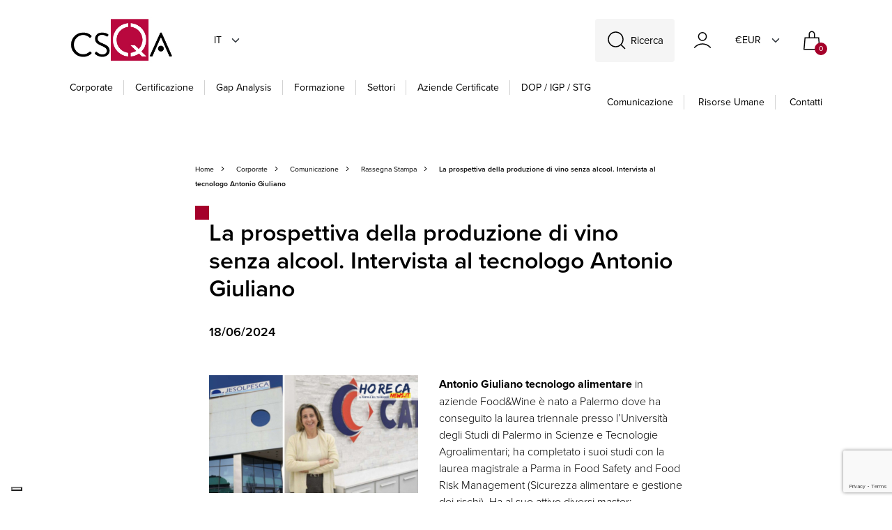

--- FILE ---
content_type: text/html; charset=utf-8
request_url: https://www.csqa.it/it-it/press/la-prospettiva-della-produzione-di-vino-senza-alcool-intervista-al-tecnologo-antonio-giuliano
body_size: 81084
content:


<!DOCTYPE html>
<html lang="it">
<head>
    <meta charset="utf-8">
    <meta name="viewport" content="width=device-width, initial-scale=1, shrink-to-fit=no">
    <meta http-equiv="x-ua-compatible" content="ie=edge">
    <meta name="referrer" content="always">

    
    <meta property="og:title" content="La prospettiva della produzione di vino senza alcool. Intervista al tecnologo Antonio Giuliano" />
    <meta property="og:url" content="https://www.csqa.it/it-it/press/la-prospettiva-della-produzione-di-vino-senza-alcool-intervista-al-tecnologo-antonio-giuliano" />
    <meta property="twitter:card" content="summary_large_image" />
    <meta property="twitter:site" content="@csqa" />
    <meta property="twitter:title" content="La prospettiva della produzione di vino senza alcool. Intervista al tecnologo Antonio Giuliano" />
        <meta property="og:image" content="https://www.csqa.it/getattachment/4e57c30c-4f29-4e94-96de-ad63673f13c3/Laprospettivadellaproduzionedivinosenzaalcool-IntervistaaltecnologoAntonioGiuliano.jpg" />
        <meta property="og:image:width" content="1200" />
        <meta property="og:image:height" content="630" />
        <meta property="twitter:image" content="https://www.csqa.it/getattachment/4e57c30c-4f29-4e94-96de-ad63673f13c3/Laprospettivadellaproduzionedivinosenzaalcool-IntervistaaltecnologoAntonioGiuliano.jpg" />
    <meta property="og:type" content="article" />


    
    
    <title>CSQA - La prospettiva della produzione di vino senza alcool. Intervista al tecnologo Antonio Giuliano</title>

    

    <link rel="apple-touch-icon" sizes="57x57" href="/Inc/img/favicon/apple-icon-57x57.png">
    <link rel="apple-touch-icon" sizes="60x60" href="/Inc/img/favicon/apple-icon-60x60.png">
    <link rel="apple-touch-icon" sizes="72x72" href="/Inc/img/favicon/apple-icon-72x72.png">
    <link rel="apple-touch-icon" sizes="76x76" href="/Inc/img/favicon/apple-icon-76x76.png">
    <link rel="apple-touch-icon" sizes="114x114" href="/Inc/img/favicon/apple-icon-114x114.png">
    <link rel="apple-touch-icon" sizes="120x120" href="/Inc/img/favicon/apple-icon-120x120.png">
    <link rel="apple-touch-icon" sizes="144x144" href="/Inc/img/favicon/apple-icon-144x144.png">
    <link rel="apple-touch-icon" sizes="152x152" href="/Inc/img/favicon/apple-icon-152x152.png">
    <link rel="apple-touch-icon" sizes="180x180" href="/Inc/img/favicon/apple-icon-180x180.png">
    <link rel="icon" type="image/png" sizes="192x192" href="/Inc/img/favicon/android-icon-192x192.png">
    <link rel="icon" type="image/png" sizes="32x32" href="/Inc/img/favicon/favicon-32x32.png">
    <link rel="icon" type="image/png" sizes="96x96" href="/Inc/img/favicon/favicon-96x96.png">
    <link rel="icon" type="image/png" sizes="16x16" href="/Inc/img/favicon/favicon-16x16.png">
    <link rel="manifest" href="/Inc/mix-manifest.json">
    <link rel="shortcut icon" href="/Inc/img/favicons/favicon.ico">
    <meta name="msapplication-TileColor" content="#c9d304">
    <meta name="msapplication-config" content="/Inc/img/favicons/browserconfig.xml">
    <meta name="theme-color" content="#ffffff">

    <!--
    <link rel="preconnect" href="https://fonts.googleapis.com">
    <link rel="preconnect" href="https://fonts.gstatic.com" crossorigin>
    <link href="https://fonts.googleapis.com/css2?family=Asap:wght@400;700&display=swap" rel="stylesheet">
    -->

    <link rel="stylesheet" href="https://use.typekit.net/djb2ohz.css">
    <link rel="stylesheet" media="screen" href="/Inc/css/main.css?v=NSlOIGhJlafytPJVHATknaUvWj3gRaM6ESE4P7Q-eYg">
    <link rel="stylesheet" media="screen" href="/Inc/css/exetera.css?v=0AKY2DcxIpgvvmcE1Hr6HdY18eNmwRaFbqNhB3TYxyA">

    <link rel="canonical" href="https://www.csqa.it/it-it/press/la-prospettiva-della-produzione-di-vino-senza-alcool-intervista-al-tecnologo-antonio-giuliano" />

    
    <script type="text/javascript" src="/kentico.resource/abtest/kenticoabtestlogger/it-it/conversionlogger.js" async></script>
    <script type="text/javascript" src="/kentico.resource/activities/kenticoactivitylogger/logger.js?pageIdentifier=12023" async></script>
    <script type="text/javascript" src="/kentico.resource/webanalytics/logger.js?Culture=it-IT&amp;HttpStatus=200&amp;Value=0" async></script>

    <script src="https://www.google.com/recaptcha/api.js?render=6Lddy4MlAAAAAJt2fu6kCbt-0BFGFSsT3PTVMvOi"></script>
    <script src="https://polyfill.io/v3/polyfill.min.js?features=default"></script>

    <script src="https://unpkg.com/htmx.org@2.0.3" integrity="sha384-0895/pl2MU10Hqc6jd4RvrthNlDiE9U1tWmX7WRESftEDRosgxNsQG/Ze9YMRzHq" crossorigin="anonymous"></script>

    <script type="text/javascript">


        function setCookies(preference) {
            var $form = $("#cookieForm");
            var $token = $('input[name="__RequestVerificationToken"]', $form).val();

            $.ajax({
                type: "POST",
                url: '/privacy/setcookieagreement',
                dataType: "html",
                data: {
                    hasAgree: preference.purposes[4],
                    __RequestVerificationToken: $token
                },
                success: function (result) {
                    location.reload();
                }
            });
        }


    </script>

    

    <link href="/_content/Kentico.Content.Web.Rcl/Content/Bundles/Public/systemPageComponents.min.css" rel="stylesheet" />


    <!-- Google Tag Manager -->
    <script>
        (function (w, d, s, l, i) {
            w[l] = w[l] || []; w[l].push({
                'gtm.start':
                    new Date().getTime(), event: 'gtm.js'
            }); var f = d.getElementsByTagName(s)[0],
                j = d.createElement(s), dl = l != 'dataLayer' ? '&l=' + l : ''; j.async = true; j.src =
                    'https://www.googletagmanager.com/gtm.js?id=' + i + dl; f.parentNode.insertBefore(j, f);
        })(window, document, 'script', 'dataLayer', 'GTM-TBQH2GDD');</script>
    <!-- End Google Tag Manager -->

</head>


<body class="">
    <!-- Google Tag Manager (noscript) -->
    <noscript>
        <iframe src="https://www.googletagmanager.com/ns.html?id=GTM-TBQH2GDD"
                height="0" width="0" style="display:none;visibility:hidden"></iframe>
    </noscript>
    <!-- End Google Tag Manager (noscript) -->

    <header class="main" id="stickyMainMenu" uk-sticky="show-on-up: true; sel-target: .uk-navbar-container; cls-active: uk-navbar-sticky;">
        <div uk-sticky="sel-target: .navbar-wrapper; cls-active: uk-navbar-sticky" id="header-sticky">

            <div class="navbar-wrapper">
                <nav class="uk-container d-block uk-navbar-container" uk-navbar="">

                    <div class="expanded-header position-relative">

                        <div class="uk-hidden@l">
                            <a href="#offCanvasMainMenu" class="hamburger hamburger--collapse main-menu-toggle"
                               id="mobileMenuHamburger" type="button" uk-toggle="">
                                <span class="hamburger-box">
                                    <span class="hamburger-inner"></span>
                                </span>
                            </a>
                        </div>

                        <a href="#search-modal" uk-toggle="" class="search-icon uk-hidden@s">
                            <img class="icon" src="/Inc/img/cerca.svg" alt="SearchIcon">
                        </a>

                        <div class="d-flex justify-content-between w-100 logo-lang-container">
                            <div class="logo-container">

                                <a href="/it-it" class="center-logo">
                                    <img src="/Inc/img/csqa-logo.png" alt="LogoIcon">
                                </a>

                                
<div class="uk-visible@s">
    <a class="current-culture">it</a>
    <div uk-dropdown class="culture-dropdown">
        <ul class="uk-nav">
                <li>
                    <a href="/en-us/press/la-prospettiva-della-produzione-di-vino-senza-alcool-intervista-al-tecnologo-antonio-giuliano" class="lang-button" id="en-US">EN</a>
                </li>
        </ul>
    </div>
</div>




                            </div>

                            <div class="side-content d-flex align-items-end align-items-sm-center">

                                <a href="#search-modal" uk-toggle="" class="search-icon uk-visible@s d-flex  align-items-sm-center">
                                    <img class="icon" src="/Inc/img/cerca.svg" alt="SearchIcon">
                                    <span class="text">Ricerca</span>
                                </a>

                                

<a href="https://www.csqa.it/account/login"
   class="uk-visible@s text-normal header-nav-link uk-flex uk-flex-middle me-1">
    <img class="icon" src="/Inc/img/account.svg" alt="account">
    <span class="ms-2"></span>
</a>

<a href="https://www.csqa.it/account/login" class="uk-hidden@s text-normal header-nav-link uk-flex uk-flex-middle ">
    <img class="icon" src="/Inc/img/account.svg" alt="account">
</a>

                                
<div class="uk-visible@s d-flex  align-items-sm-center">
    <a class="current-culture" style="margin-left:20px!important; width:70px!important">&#x20AC;EUR</a>
    <div uk-dropdown class="culture-dropdown">
        <ul class="uk-nav">


                <li>
                    <a class="lang-button" href="/currency/changecurrency?id=2&amp;returnUrl=%2Fit-it%2Fpress%2Fla-prospettiva-della-produzione-di-vino-senza-alcool-intervista-al-tecnologo-antonio-giuliano">$USD</a>
                </li>
        </ul>
    </div>
</div>

                                <div id="cart">
                                    
<a class="bag-icon header-nav-link" href="/checkout/cart">
    <img class="icon" src="/Inc/img/bag.svg" alt="cart">
    <span class="uk-badge inbag-counter">0</span>
</a>
                                </div>

                            </div>

                        </div>

                        
                            

    <div class="bottom-dropdown-links not-init-component uk-visible@l">
        <a href="/it-it" class="logo">
            <img src="/Inc/img/csqa-logo.png" alt="CSQA Logo">
        </a>


            <div>
                <a href="/it-it/profilo-aziendale" class="dropdown-trigger " id="corporate-dropdown">Corporate</a>

                    <div uk-dropdown="">
                        <div class="single-dropdown-container">
                            <div class="dropdown-text-container">
                                <div class="responsive-column">
                                        <div class="uk-flex uk-flex-column">
                                                <a href="/it-it/profilo-aziendale" class="link-title-pages">Profilo</a>
                                                <a href="/it-it/accreditamenti" class="link-title-pages">Accreditamenti</a>
                                                <a href="/it-it/autorizzazioni" class="link-title-pages">Autorizzazioni</a>
                                                <a href="/it-it/partner" class="link-title-pages">Partner</a>
                                                <a href="/it-it/servizi" class="link-title-pages">Servizi</a>
                                        </div>
                                        <div class="uk-flex uk-flex-column">
                                                <a href="/it-it/politiche-csqa" class="link-title-pages">Politiche CSQA</a>
                                                <a href="/it-it/regolamenti-csqa" class="link-title-pages">Regolamenti CSQA</a>
                                                <a href="/it-it/ricorsi-e-reclami" class="link-title-pages">Moduli ricorsi e reclami</a>
                                                <a href="/it-it/press" class="link-title-pages">Comunicazione</a>
                                                <a href="/it-it/amministrazione" class="link-title-pages">Amministrazione trasparente</a>
                                        </div>
                                        <div class="uk-flex uk-flex-column">
                                                <a href="/it-it/whistleblowing" class="link-title-pages">Whistleblowing</a>
                                                <a href="/it-it/politica-per-la-parita-di-genere" class="link-title-pages">Parit&#xE0; di genere</a>
                                                <a href="/it-it/le-nostre-sedi" class="link-title-pages">Contatti</a>
                                        </div>
                                </div>
                            </div>

                                <div class="dropdown-image-container">
                                    <img class="background-cover" src="https://www.csqa.it/getattachment/4cc30e97-41b4-4763-83a3-61626bd80a85/corporate-csqa-hd.jpg" alt="Corporate" loading="lazy">
                                </div>

                        </div>
                    </div>
            </div>
            <div>
                <a href="/it-it/certificazioni" class="dropdown-trigger " id="certificazione-dropdown">Certificazione</a>

                    <div uk-dropdown="">
                        <div class="single-dropdown-container">
                            <div class="dropdown-text-container">
                                <div class="responsive-column">
                                        <div class="uk-flex uk-flex-column">
                                                <a href="/it-it/certificazioni/agroalimentare" class="link-title-pages">Agroalimentare &amp; Packaging</a>
                                                <a href="/it-it/certificazioni/biologico" class="link-title-pages">Biologico</a>
                                                <a href="/it-it/certificazioni/qualita" class="link-title-pages">Qualit&#xE0;</a>
                                                <a href="/it-it/certificazioni/sostenibilita" class="link-title-pages">Sostenibilit&#xE0;</a>
                                                <a href="/it-it/certificazioni/sanita" class="link-title-pages">Life Sciences</a>
                                        </div>
                                        <div class="uk-flex uk-flex-column">
                                                <a href="/it-it/certificazioni/information-technology" class="link-title-pages">Information Technology</a>
                                                <a href="/it-it/certificazioni/foreste,-legno-e-carta" class="link-title-pages">Foreste e Servizi Ecosistemici</a>
                                                <a href="/it-it/certificazioni/certificazioni-dei-servizi" class="link-title-pages">Servizi</a>
                                                <a href="/it-it/certificazioni/professioni" class="link-title-pages">Professioni</a>
                                        </div>
                                </div>
                            </div>

                                <div class="dropdown-image-container">
                                    <img class="background-cover" src="https://www.csqa.it/getattachment/4f0711f5-de56-4812-8242-c6780f8adc4e/CSQA_certificazioni.jpg" alt="Certificazione" loading="lazy">
                                </div>

                        </div>
                    </div>
            </div>
            <div>
                <a href="/it-it/gap-analysis" class="header-link " id="gap analysis-dropdown">Gap Analysis</a>

            </div>
            <div>
                <a href="/it-it/offerta-formativa" class="dropdown-trigger " id="formazione-dropdown">Formazione</a>

                    <div uk-dropdown="">
                        <div class="single-dropdown-container">
                            <div class="dropdown-text-container">
                                <div class="responsive-column">
                                        <div class="uk-flex uk-flex-column">
                                                <a href="/it-it/elenco-corsi-csqa" class="link-title-pages">Tutti i Corsi</a>
                                                <a href="/it-it/elenco-corsi-csqa?OnDemandCourse=true" class="link-title-pages">Corsi on Demand</a>
                                                <a href="/it-it/elenco-corsi-csqa?Webinar=true&amp;Seminary=true" class="link-title-pages">Webinar e Seminari</a>
                                                <a href="/it-it/formazione-su-misura-72ccf6510977cd274820df92192ba754" class="link-title-pages">Formazione su Misura</a>
                                                <a href="/it-it/scuola-di-management" class="link-title-pages">Scuola di Management</a>
                                        </div>
                                            <div class="uk-flex uk-flex-column">
                                                <span class="col-subtitle">Settori Produttivi</span>
                                                    <a href="/it-it/offerta-formativa/agrifood-bevereage" class="link-text-pages">Agrifood &amp; Beverage</a>
                                                    <a href="/it-it/offerta-formativa/packaging" class="link-text-pages">Packaging</a>
                                                    <a href="/it-it/offerta-formativa/information-technology-fb70121ddacace1daad5c8c207e86cf5" class="link-text-pages">Servizi Digitali - ICT</a>
                                                    <a href="/it-it/offerta-formativa/sanita-e-salute" class="link-text-pages">Sanit&#xE0; e Salute</a>
                                                    <a href="/it-it/offerta-formativa/settore-servizi" class="link-text-pages">Servizi</a>
                                            </div>
                                            <div class="uk-flex uk-flex-column">
                                                <span class="col-subtitle">Tematiche trasversali</span>
                                                    <a href="/it-it/offerta-formativa/qualita-612f6e96bff4b042a3af95848459c8ec" class="link-text-pages">Qualit&#xE0;</a>
                                                    <a href="/it-it/offerta-formativa/sostenibilita-f48bd124dad375d46a2e95d8d6861ac5" class="link-text-pages">Sostenibilit&#xE0;</a>
                                                    <a href="/it-it/offerta-formativa/cybersecurity-b201f70f134dac54e4dd738f058f4cfc" class="link-text-pages">Cybersecurity, eIDAS, NIS2</a>
                                                    <a href="/it-it/offerta-formativa/privacy-7fa977125e18547c7be1937d73ed8801" class="link-text-pages">Privacy</a>
                                                    <a href="/it-it/offerta-formativa/business-continuity-7cf806f0c0125ac9fbca00a41b85824f" class="link-text-pages">Business Continuity</a>
                                                    <a href="/it-it/offerta-formativa/anticorruzione-anti-bribery" class="link-text-pages">Anticorruzione</a>
                                            </div>
                                </div>
                            </div>

                                <div class="dropdown-image-container">
                                    <img class="background-cover" src="https://www.csqa.it/getattachment/7e6b2d53-ad92-46dd-aeb1-2c93ebe62a3f/CSQA_QuadrantiBrochure_2023_Formazione.jpg" alt="Formazione" loading="lazy">
                                </div>

                        </div>
                    </div>
            </div>
            <div>
                <a href="/it-it/settori" class="header-link " id="settori-dropdown">Settori</a>

            </div>
            <div>
                <a href="/it-it/aziende-cert" class="header-link " id="aziende certificate-dropdown">Aziende certificate</a>

            </div>
            <div>
                <a href="/it-it/dop-igp-stg" class="header-link no-bar" id="dop / igp / stg-dropdown">DOP / IGP / STG</a>

            </div>

        <div class="right-links ms-auto">
            <div class="side-content uk-visible@m">
                <a href="/it-it/press" class="header-nav-link right text-capitalize">Comunicazione</a>
                <a href="/it-it/risorse-umane" class="header-nav-link right text-capitalize">Risorse Umane</a>
                <a href="/it-it/le-nostre-sedi" class="header-nav-link right text-capitalize">Contatti</a>
            </div>
        </div>
    </div>


                            
                        

                    </div>

                    <div id="search-modal" class="search-modal not-init-component" uk-modal="">
                        <div class="uk-modal-dialog uk-modal-body uk-margin-auto-vertical search-modal">

                            <form action="/search/index" method="post">
                                <div class="search-wrapper">
                                    <input type="search" name="searchtext" class="search-input uk-input" placeholder="Cosa stai cercando?" hx-post="https://www.csqa.it/search/searchsuggestion"
                                           hx-trigger="input changed delay:300ms, searchtext"
                                           hx-target="#search-results"
                                           autocomplete="off">
                                    <button type="submit" class="search-icon"><span uk-icon="icon: search; ratio: 1.2"></span></button>
                                </div>
                            <input name="__RequestVerificationToken" type="hidden" value="CfDJ8AcDaNWgIKVNmRVSvIpF-KlzhkvBdnhPWsI1NlrtX2irqO64bcUfS4aQruXf0STnm17UiTno-Nr2VM_GS9rVRlj7AGzYwi0_bzenv2hY5gppGdjgNfZVzUN7iRkksdskTsXzY-6K7jt6YfHpkcnsTCE" /></form>

                            <div id="search-results"></div>
                        </div>
                    </div>

                </nav>

            </div>
        </div>
    </header>

    
        
<div id="offCanvasMainMenu" uk-offcanvas="overlay: true">
    <div class="uk-offcanvas-bar offcanvas-mobile-menu">

        <div class="canvas-body">

                <ul class="uk-nav-default uk-nav-parent-icon slidable-menu" uk-nav>
                    <div class="canvas-navigator-container">

                            <li>
                                <a href="#" class="canvas-navigator-link border-link">Corporate</a>

                                    <ul class="uk-nav-default uk-nav-parent-icon uk-nav" uk-nav="">
                                        <div class="canvas-navigator-container">
                                            <a href="#" class="nav-back-btn">Corporate</a>
                                                <li>
                                                    <a href="/it-it/profilo-aziendale" class="canvas-link border-link">Profilo</a>
                                                </li>
                                                <li>
                                                    <a href="/it-it/accreditamenti" class="canvas-link border-link">Accreditamenti</a>
                                                </li>
                                                <li>
                                                    <a href="/it-it/autorizzazioni" class="canvas-link border-link">Autorizzazioni</a>
                                                </li>
                                                <li>
                                                    <a href="/it-it/partner" class="canvas-link border-link">Partner</a>
                                                </li>
                                                <li>
                                                    <a href="/it-it/servizi" class="canvas-link border-link">Servizi</a>
                                                </li>
                                                <li>
                                                    <a href="/it-it/politiche-csqa" class="canvas-link border-link">Politiche CSQA</a>
                                                </li>
                                                <li>
                                                    <a href="/it-it/regolamenti-csqa" class="canvas-link border-link">Regolamenti CSQA</a>
                                                </li>
                                                <li>
                                                    <a href="/it-it/ricorsi-e-reclami" class="canvas-link border-link">Moduli ricorsi e reclami</a>
                                                </li>
                                                <li>
                                                    <a href="/it-it/press" class="canvas-link border-link">Comunicazione</a>
                                                </li>
                                                <li>
                                                    <a href="/it-it/amministrazione" class="canvas-link border-link">Amministrazione trasparente</a>
                                                </li>
                                                <li>
                                                    <a href="/it-it/whistleblowing" class="canvas-link border-link">Whistleblowing</a>
                                                </li>
                                                <li>
                                                    <a href="/it-it/politica-per-la-parita-di-genere" class="canvas-link border-link">Parit&#xE0; di genere</a>
                                                </li>
                                                <li>
                                                    <a href="/it-it/le-nostre-sedi" class="canvas-link border-link">Contatti</a>
                                                </li>
                                        </div>
                                    </ul>
                            </li>
                            <li>
                                <a href="#" class="canvas-navigator-link border-link">Certificazione</a>

                                    <ul class="uk-nav-default uk-nav-parent-icon uk-nav" uk-nav="">
                                        <div class="canvas-navigator-container">
                                            <a href="#" class="nav-back-btn">Certificazione</a>
                                                <li>
                                                    <a href="/it-it/certificazioni/agroalimentare" class="canvas-link border-link">Agroalimentare &amp; Packaging</a>
                                                </li>
                                                <li>
                                                    <a href="/it-it/certificazioni/biologico" class="canvas-link border-link">Biologico</a>
                                                </li>
                                                <li>
                                                    <a href="/it-it/certificazioni/qualita" class="canvas-link border-link">Qualit&#xE0;</a>
                                                </li>
                                                <li>
                                                    <a href="/it-it/certificazioni/sostenibilita" class="canvas-link border-link">Sostenibilit&#xE0;</a>
                                                </li>
                                                <li>
                                                    <a href="/it-it/certificazioni/sanita" class="canvas-link border-link">Life Sciences</a>
                                                </li>
                                                <li>
                                                    <a href="/it-it/certificazioni/information-technology" class="canvas-link border-link">Information Technology</a>
                                                </li>
                                                <li>
                                                    <a href="/it-it/certificazioni/foreste,-legno-e-carta" class="canvas-link border-link">Foreste e Servizi Ecosistemici</a>
                                                </li>
                                                <li>
                                                    <a href="/it-it/certificazioni/certificazioni-dei-servizi" class="canvas-link border-link">Servizi</a>
                                                </li>
                                                <li>
                                                    <a href="/it-it/certificazioni/professioni" class="canvas-link border-link">Professioni</a>
                                                </li>
                                        </div>
                                    </ul>
                            </li>
                            <li>
                                <a href="/it-it/gap-analysis" class="canvas-link border-link">Gap Analysis</a>

                            </li>
                            <li>
                                <a href="#" class="canvas-navigator-link border-link">Formazione</a>

                                    <ul class="uk-nav-default uk-nav-parent-icon uk-nav" uk-nav="">
                                        <div class="canvas-navigator-container">
                                            <a href="#" class="nav-back-btn">Formazione</a>
                                                <li>
                                                    <a href="/it-it/elenco-corsi-csqa" class="canvas-link border-link">Tutti i Corsi</a>
                                                </li>
                                                <li>
                                                    <a href="/it-it/elenco-corsi-csqa?OnDemandCourse=true" class="canvas-link border-link">Corsi on Demand</a>
                                                </li>
                                                <li>
                                                    <a href="/it-it/elenco-corsi-csqa?Webinar=true&amp;Seminary=true" class="canvas-link border-link">Webinar e Seminari</a>
                                                </li>
                                                <li>
                                                    <a href="/it-it/formazione-su-misura-72ccf6510977cd274820df92192ba754" class="canvas-link border-link">Formazione su Misura</a>
                                                </li>
                                                <li>
                                                    <a href="/it-it/scuola-di-management" class="canvas-link border-link">Scuola di Management</a>
                                                </li>
                                                    <h2 class="navigator-subtitle">Settori Produttivi</h2>
                                                        <li><a href="/it-it/offerta-formativa/agrifood-bevereage" class="canvas-link border-link">Agrifood &amp; Beverage</a></li>
                                                        <li><a href="/it-it/offerta-formativa/packaging" class="canvas-link border-link">Packaging</a></li>
                                                        <li><a href="/it-it/offerta-formativa/information-technology-fb70121ddacace1daad5c8c207e86cf5" class="canvas-link border-link">Servizi Digitali - ICT</a></li>
                                                        <li><a href="/it-it/offerta-formativa/sanita-e-salute" class="canvas-link border-link">Sanit&#xE0; e Salute</a></li>
                                                        <li><a href="/it-it/offerta-formativa/settore-servizi" class="canvas-link border-link">Servizi</a></li>
                                                    <h2 class="navigator-subtitle">Tematiche trasversali</h2>
                                                        <li><a href="/it-it/offerta-formativa/qualita-612f6e96bff4b042a3af95848459c8ec" class="canvas-link border-link">Qualit&#xE0;</a></li>
                                                        <li><a href="/it-it/offerta-formativa/sostenibilita-f48bd124dad375d46a2e95d8d6861ac5" class="canvas-link border-link">Sostenibilit&#xE0;</a></li>
                                                        <li><a href="/it-it/offerta-formativa/cybersecurity-b201f70f134dac54e4dd738f058f4cfc" class="canvas-link border-link">Cybersecurity, eIDAS, NIS2</a></li>
                                                        <li><a href="/it-it/offerta-formativa/privacy-7fa977125e18547c7be1937d73ed8801" class="canvas-link border-link">Privacy</a></li>
                                                        <li><a href="/it-it/offerta-formativa/business-continuity-7cf806f0c0125ac9fbca00a41b85824f" class="canvas-link border-link">Business Continuity</a></li>
                                                        <li><a href="/it-it/offerta-formativa/anticorruzione-anti-bribery" class="canvas-link border-link">Anticorruzione</a></li>
                                        </div>
                                    </ul>
                            </li>
                            <li>
                                <a href="/it-it/settori" class="canvas-link border-link">Settori</a>

                            </li>
                            <li>
                                <a href="/it-it/aziende-cert" class="canvas-link border-link">Aziende certificate</a>

                            </li>
                            <li>
                                <a href="/it-it/dop-igp-stg" class="canvas-link border-link">DOP / IGP / STG</a>

                            </li>
                    </div>
                </ul>

            <div class="canvas-nav-loader" id="canvas-loader">
            </div>

            <div class="canvas-agency-info d-flex flex-row">
                <div class="d-flex flex-column">
                    <a href="/it-it/press" class="uk-hidden@m canvas-link">Comunicazione</a>
                    <a href="/it-it/risorse-umane" class="uk-hidden@m canvas-link">Risorse Umane</a>
                    <a href="/it-it/le-nostre-sedi" class="uk-hidden@m canvas-link">Contatti</a>
                    
    <div class="socials">

            <a href="https://www.linkedin.com/company/csqa-certificazioni-srl" target="_blank" class="uk-icon-link" uk-icon=icon:linkedin; ratio: 1.2>
            </a>
            <a href="https://www.facebook.com/CsqaCertificazioni/" target="_blank" class="uk-icon-link" uk-icon=icon:facebook; ratio: 1.2>
            </a>
            <a href="https://twitter.com/csqacert" target="_blank" class="uk-icon-link" >
                    <img src="/Inc/img/icon-blk-x.svg" width="20" />
            </a>
            <a href="https://www.youtube.com/CSQATV" target="_blank" class="uk-icon-link" uk-icon=icon:youtube; ratio: 1.2>
            </a>

    </div>

                </div>

                
<div class="ms-auto d-flex align-items-end">
    <a class="current-culture">it</a>
    <div uk-dropdown class="culture-dropdown">
        <ul class="uk-nav uk-dropdown-nav">
                <li>
                    <a class="lang-button" href="/error/404?culture=en-US">EN</a>
                </li>
        </ul>
    </div>
</div>
                
<div class="ms-auto d-flex align-items-end">
    <a class="current-culture" >&#x20AC;EUR</a>
    <div uk-dropdown class="culture-dropdown">
        <ul class="uk-nav uk-dropdown-nav">

                <li>
                    <a class="lang-button" href="/currency/changecurrency?id=2&amp;returnUrl=%2Ferror%2F404">$USD</a>
                </li>
        </ul>
    </div>
</div>

            </div>
        </div>
    </div>
</div>

        
    

    



<main role="main" class="expanded-news">

    <div class="uk-container">
        <div class="page-main-section">



<div class="uk-flex uk-flex-wrap negative-align">
    <a href="/it-it" class="page-navigator">Home</a>
            <a href="" class="page-navigator">Corporate</a>
            <a href="/it-it/press" class="page-navigator">Comunicazione</a>
            <a href="" class="page-navigator">Rassegna Stampa</a>
            <span class="page-navigator current">La prospettiva della produzione di vino senza alcool. Intervista al tecnologo Antonio Giuliano</span>
</div>            <h1 class="page-title">La prospettiva della produzione di vino senza alcool. Intervista al tecnologo Antonio Giuliano</h1>

            <div class="expanded-news-paragraph">
                <h3 class="article-date">18/06/2024</h3>
            </div>

                <div class="article-image-container d-md-none">
                    <img src="https://www.csqa.it/getattachment/4e57c30c-4f29-4e94-96de-ad63673f13c3/Laprospettivadellaproduzionedivinosenzaalcool-IntervistaaltecnologoAntonioGiuliano.jpg" alt="La prospettiva della produzione di vino senza alcool. Intervista al tecnologo Antonio Giuliano" loading="lazy">
                </div>

            <div class="article-content">



                    <img class="img-beside d-none d-md-block" src="https://www.csqa.it/getattachment/4e57c30c-4f29-4e94-96de-ad63673f13c3/Laprospettivadellaproduzionedivinosenzaalcool-IntervistaaltecnologoAntonioGiuliano.jpg" alt="La prospettiva della produzione di vino senza alcool. Intervista al tecnologo Antonio Giuliano" loading="lazy">
                <p><strong>Antonio Giuliano tecnologo alimentare</strong> in aziende Food&amp;Wine è nato a Palermo dove ha conseguito la ⁠laurea triennale presso l’Università degli Studi di Palermo in Scienze e Tecnologie Agroalimentari; ha completato i suoi studi con la laurea magistrale a Parma in Food Safety and Food Risk Management (Sicurezza alimentare e gestione dei rischi). Ha al suo attivo diversi master: Management dell’industria alimentare a Baveno, Gestione della sicurezza alimentare presso la <strong>CSQA</strong>, Vino dealcolato.</p><p>⁠<strong>Perché produrre vino dealcolato?</strong><br>
La produzione di vino senza alcool o dealcolato rappresenta una promettente opportunità di mercato nel settore enogastronomico, specialmente in paesi con una forte tradizione vinicola come l’Italia. Questa tendenza risponde a un mercato in crescita, che include consumatori alla ricerca di opzioni più salutari e alternative al vino tradizionale per vari motivi, tra cui: scelte di vita salutistiche, necessità religiose, preferenze personali o restrizioni mediche. Il crescente interesse per la salute e il benessere sta spingendo sempre più consumatori a ridurre o eliminare l’assunzione di alcolici. Il vino senza alcool, in questo senso, offre un’opzione che permette di mantenere il piacere del vino, marchio di eccellenza della nostra tradizione, senza però gli effetti avversi dell’alcool.</p><p><strong>Quali vantaggi può apportare al mercato del vino?</strong><br>
Questo segmento di mercato è in rapida espansione a livello globale, con una domanda crescente soprattutto nei mercati occidentali. L’Italia, rinomata per la sua tradizione vinicola, può sfruttare questa tendenza sia per il consumo interno che per l’esportazione, ampliando il proprio pubblico e le occasioni di consumo. Relativamente al target di consumatori nel mercato enologico, possiamo facilmente indicare varie categorie: consumatori attenti alla salute; persone che seguono uno stile di vita attivo e sano, e che preferiscono evitare le calorie extra e gli effetti negativi dell’alcol. Sempre più cantine, sia grandi che piccole, si stanno cimentando nella produzione di vino senza alcol, ampliando l’offerta sul mercato. Accanto ai vini dealcolati classici, stanno nascendo nuove tipologie di prodotto, come spumanti, vini rosati e dolci senza alcol, in grado di soddisfare le diverse esigenze dei consumatori.</p><p><strong>A chi può interessare il consumo del vino dealcolato?</strong><br>
Gli interessati possono essere tantissimi. Ad esempio professionisti durante i turni di lavoro: il vino senza alcool è una scelta appropriata anche per pranzi o cene di lavoro o eventi aziendali, dove si preferisce mantenere la lucidità mentale; persone con restrizioni mediche, cioè coloro che non possono consumare alcolici per motivi di salute o a causa di terapie mediche, donne in gravidanza e allattamento, donne che evitano l’alcool per motivi di salute ma che desiderano comunque godere del piacere del vino. Non dimentichiamo i giovani o minorenni: offrire vini senza alcol ai giovani adulti e minorenni come modo per educarli al gusto del vino senza esporli agli effetti negativi dell’alcool. Ed ancora, consumatori per motivi religiosi o culturali: alcune culture e religioni impongono restrizioni sul consumo di alcolici. Il vino senza alcool permette di rispettare queste restrizioni senza rinunciare al piacere del vino</p><p>[&#8230;]</p><p>Fonte: <a href="https://www.siciliaagricoltura.it/2024/06/18/la-prospettiva-della-produzione-di-vino-senza-alcool-intervista-al-tecnologo-antonio-giuliano/#google_vignette" target="_blank" rel="noopener"><strong>Sicilia Agricoltura</strong></a></p>




                <div class="cta-section">
                    
<div class="social-links">
    <strong>CONDIVIDI</strong>
    <a href="https://www.linkedin.com/shareArticle?mini=true&url=https://www.csqa.it/it-it/press/la-prospettiva-della-produzione-di-vino-senza-alcool-intervista-al-tecnologo-antonio-giuliano" target="_blank" class="uk-icon-link" uk-icon="icon: linkedin; ratio: 1.2"></a>
    <a href="https://www.facebook.com/sharer/sharer.php?u=https://www.csqa.it/it-it/press/la-prospettiva-della-produzione-di-vino-senza-alcool-intervista-al-tecnologo-antonio-giuliano" target="_blank" class="uk-icon-link" uk-icon="icon: facebook; ratio: 1.2"></a>
    <a href="http://twitter.com/share?url=https://www.csqa.it/it-it/press/la-prospettiva-della-produzione-di-vino-senza-alcool-intervista-al-tecnologo-antonio-giuliano" target="_blank" class="uk-icon-link"><img src="/Inc/img/icon-blk-x.svg" width="20" /></a>
    <a href="mailto:?subject=La prospettiva della produzione di vino senza alcool. Intervista al tecnologo Antonio Giuliano&body=Ciao, ho trovato questo corso e mi &#xE8; sembrato interessante, quindi ho pensato di segnalartelo:&#xD;&#xA;https://www.csqa.itKentico.Content.Web.Mvc.PageUrl" target="_blank" class="uk-icon-link" uk-icon="icon: mail; ratio: 1.2"></a>
</div>
                </div>
            </div>
        </div>
    </div>
    <div class="uk-container" id="writetous-container">
    <div class="write-to-us">
        <h2 class="qea-title">Desideri ricevere maggiori informazioni?</h2>
        <a href="#contact-modal" uk-toggle class="button-red-fill">
            <span>Contattaci</span>
        </a>
    </div>
</div>
</main>

    <div class="uk-container">
        <footer class="content-info">
            <div class="footer-container" id="footer-accordion">
                <div class="footer-col col-logo">
                    <div id="footer-heading-4">
                        <h6 class="title">
                            <img src="/Inc/img/csqa-logo-alpha.png" loading="lazy" alt="LogoFooter">
                        </h6>

                    </div>
                    <div id="footer-collapse-4" class="collapse-content uk-height-1-1 collapse show"
                         aria-labelledby="footer-heading-4" data-parent="#footer-accordion">
                        <div class="col-logo-inner">
                            <p><strong>CSQA Certificazioni</strong><br>
Via San Gaetano 74, 36016 Thiene (VI) - Italy<br>
☎ +39 0445 313011<br></p>
                            <a href="https://ar.csqa.it/user/index.php" class="button-red-fill"><span>AREA RISERVATA: AZIENDE CERTIFICATE / VALUTATORI</span></a>
                            <p>
                                    <a uk-toggle="target: #newsletter-modal" class="text-white newsletter-link">Iscriviti alle Newsletter</a>
                            </p>

                            
    <div class="social-logo">

            <a href="https://www.linkedin.com/company/csqa-certificazioni-srl" target="_blank" class="uk-icon-link" uk-icon=icon:linkedin; ratio: 1>
            </a>
            <a href="https://www.facebook.com/CsqaCertificazioni/" target="_blank" class="uk-icon-link" uk-icon=icon:facebook; ratio: 1>
            </a>
            <a href="https://twitter.com/csqacert" target="_blank" class="uk-icon-link" >
                    <img src="/Inc/img/icon-x.svg" width="20" />
            </a>
            <a href="https://www.youtube.com/CSQATV" target="_blank" class="uk-icon-link" uk-icon=icon:youtube; ratio: 1>
            </a>

    </div>


                        </div>
                    </div>
                </div>

                
                    

        <div class="footer-col">
            <div id="footer-heading-1">
                <h6 class="title">
                    <a href="#" data-bs-toggle="collapse" data-bs-target="#footer-collapse-corporate" aria-expanded="false"
                       aria-controls="footer-collapse-corporate">
                        Corporate
                    </a>
                </h6>
            </div>
                <div id="footer-collapse-corporate" class="collapse-content" aria-labelledby="footer-heading-corporate"
                     data-parent="#footer-accordion">
                    <ul class="list-link">
                            <li><a href="/it-it/profilo-aziendale">Profilo aziendale</a></li>
                            <li><a href="/it-it/accreditamenti">Accreditamenti</a></li>
                            <li><a href="/it-it/autorizzazioni">Autorizzazioni</a></li>
                            <li><a href="/it-it/press">Comunicazione</a></li>
                            <li><a href="/it-it/le-nostre-sedi">Contatti</a></li>
                            <li><a href="/it-it/gap-analysis">Gap Analysis</a></li>
                            <li><a href="">Aziende certificate</a></li>
                            <li><a href="/it-it/dop-igp-stg">DOP / IGP / STG</a></li>
                    </ul>
                </div>
        </div>
        <div class="footer-col">
            <div id="footer-heading-1">
                <h6 class="title">
                    <a href="#" data-bs-toggle="collapse" data-bs-target="#footer-collapse-certificazioni" aria-expanded="false"
                       aria-controls="footer-collapse-certificazioni">
                        Certificazioni
                    </a>
                </h6>
            </div>
                <div id="footer-collapse-certificazioni" class="collapse-content" aria-labelledby="footer-heading-certificazioni"
                     data-parent="#footer-accordion">
                    <ul class="list-link">
                            <li><a href="/it-it/certificazioni/agroalimentare">Agroalimentare e Packaging</a></li>
                            <li><a href="/it-it/certificazioni/sostenibilita">Sostenibilit&#xE0;</a></li>
                            <li><a href="/it-it/certificazioni/qualita">Qualit&#xE0;</a></li>
                            <li><a href="/it-it/certificazioni/biologico">Biologico</a></li>
                            <li><a href="/it-it/certificazioni/sanita">Life Sciences</a></li>
                            <li><a href="/it-it/certificazioni/information-technology">Information Technology</a></li>
                            <li><a href="/it-it/certificazioni/foreste,-legno-e-carta">Foreste e Servizi Ecosistemici</a></li>
                            <li><a href="/it-it/certificazioni/certificazioni-dei-servizi">Servizi</a></li>
                            <li><a href="/it-it/certificazioni/professioni">Professioni</a></li>
                    </ul>
                </div>
        </div>
        <div class="footer-col">
            <div id="footer-heading-1">
                <h6 class="title">
                    <a href="#" data-bs-toggle="collapse" data-bs-target="#footer-collapse-settori" aria-expanded="false"
                       aria-controls="footer-collapse-settori">
                        Settori
                    </a>
                </h6>
            </div>
                <div id="footer-collapse-settori" class="collapse-content" aria-labelledby="footer-heading-settori"
                     data-parent="#footer-accordion">
                    <ul class="list-link">
                            <li><a href="/it-it/settori/agroalimentare,-biologico-e-packaging">Agroalimentare </a></li>
                            <li><a href="/it-it/settori/sostenibilita-9fb7ec647d3302093c1c285a83b4a78d">Sostenibilit&#xE0;</a></li>
                            <li><a href="/it-it/settori/life-sciences">Life Sciences</a></li>
                            <li><a href="/it-it/settori/information-technology-a9ce842c51e4985bcbc7ac267777f602">Information Technology</a></li>
                            <li><a href="/it-it/settori/foreste,-legno-e-carta-ef870c1ef580771346ed8e8bceb47764">Foreste e Servizi Ecosistemici</a></li>
                            <li><a href="/it-it/settori/servizi">Servizi</a></li>
                    </ul>
                </div>
        </div>
        <div class="footer-col">
            <div id="footer-heading-1">
                <h6 class="title">
                    <a href="#" data-bs-toggle="collapse" data-bs-target="#footer-collapse-formazione" aria-expanded="false"
                       aria-controls="footer-collapse-formazione">
                        Formazione
                    </a>
                </h6>
            </div>
                <div id="footer-collapse-formazione" class="collapse-content" aria-labelledby="footer-heading-formazione"
                     data-parent="#footer-accordion">
                    <ul class="list-link">
                            <li><a href="/it-it/offerta-formativa">Centro formazione</a></li>
                            <li><a href="/it-it/elenco-corsi-csqa">Tutti i Corsi</a></li>
                            <li><a href="?OnDemandCourse=true">Corsi on Demand</a></li>
                            <li><a href="?Webinar=true&amp;Seminary=true">Webinar e Seminari</a></li>
                            <li><a href="/it-it/formazione-su-misura-72ccf6510977cd274820df92192ba754">Formazione su Misura</a></li>
                    </ul>
                </div>
        </div>



                    
                

            </div>

            <div class="uk-flex uk-align-center uk-flex-between@m uk-flex-center">
                <div class="social-logo-container">
                    
    <div class="social-logo">

            <a href="https://www.linkedin.com/company/csqa-certificazioni-srl" target="_blank" class="uk-icon-link" uk-icon=icon:linkedin; ratio: 1>
            </a>
            <a href="https://www.facebook.com/CsqaCertificazioni/" target="_blank" class="uk-icon-link" uk-icon=icon:facebook; ratio: 1>
            </a>
            <a href="https://twitter.com/csqacert" target="_blank" class="uk-icon-link" >
                    <img src="/Inc/img/icon-x.svg" width="20" />
            </a>
            <a href="https://www.youtube.com/CSQATV" target="_blank" class="uk-icon-link" uk-icon=icon:youtube; ratio: 1>
            </a>

    </div>

                </div>

                <div class="payments-logo">
                    <span>
                        <img src="/Inc/img/nexi.svg" alt="Nexi">
                    </span>
                    <span>
                        <img src="/Inc/img/bonifico.svg" alt="Bonifico">
                    </span>
                </div>
            </div>

            <div class="footer-bottom-container">

                
    <div class="company-info">
        <p>
            <span>CSQA Certificazioni Srl</span><br>
                <span>P.IVA e C.F.:&nbsp;02603680246</span>
                <br />
                <br />
                <span>Cap. Soc.:&nbsp;€ 700.000,00 i.v.</span><br />
                <span>Reg. Imprese:&nbsp;VI n. 02603680246</span>
                <span>REA:&nbsp;n. 258305 - SDI:&nbsp;USAL8PV</span>
                <br />
                <span>Email:&nbsp;csqa@csqa.it / PEC:&nbsp;csqa@pec.csqa.it</span>
        </p>
    </div>


                
    <div class="policy-info uk-flex uk-flex-column text-center">

            <a href="/it-it/privacy-policy" class="m-0 p-0">Privacy Policy</a>
            <a href="/it-it/privacy-policy-candidature" class="m-0 p-0">Privacy Policy - Area JOB</a>
            <a href="/it-it/privacy-policy-area-formazione" class="m-0 p-0">Privacy Policy - Area Formazione</a>
                <br />
            <a href="/it-it/cookie-policy" class="m-0 p-0">Cookie Policy</a>
            <a href="/it-it/fatturazione-elettronica" class="m-0 p-0">Fatturazione Elettronica</a>
            <a href="/it-it/terms-conditions" class="m-0 p-0">Condizioni Generali di vendita</a>
    </div>


            </div>

        </footer>
    </div>



<div id="newsletter-modal" uk-modal>
    <div class="uk-modal-dialog uk-modal-body uk-margin-auto-vertical csqa-modal">
        <h2 class="csqa-modal-title">Modulo di iscrizione alla newsletter</h2>
        <button class="uk-modal-close-outside" type="button" uk-close></button>
        
<form id="newsletterForm" data-ajax="true" data-ajax-update="#newsletterForm" data-ajax-mode="replace-with" data-ajax-method="POST" class="form" action="/subscription/subscribe" method="post">
    <div class="csqa-form-container">
        <div class="csqa-form">
            <div class="uk-grid-small personal-data" uk-grid>
                <div class="uk-width-1-2@s input-container">
                    <label class="abs-label" for="FirstName">Nome</label><input class="uk-input text-box single-line" data-val="true" data-val-maxlength="custom.errors.maxlength" data-val-maxlength-max="100" data-val-required="Campo obbligatorio" id="FirstName" maxlength="100" name="FirstName" type="text" value="" /><span class="small text-danger field-validation-valid" data-valmsg-for="FirstName" data-valmsg-replace="true"></span>
                </div>
                <div class="uk-width-1-2@s input-container">
                    <label class="abs-label" for="LastName">Cognome</label><input class="uk-input text-box single-line" data-val="true" data-val-maxlength="custom.errors.maxlength" data-val-maxlength-max="100" data-val-required="Campo obbligatorio" id="LastName" maxlength="100" name="LastName" type="text" value="" /><span class="small text-danger field-validation-valid" data-valmsg-for="LastName" data-valmsg-replace="true"></span>
                </div>
                <div class="uk-width-1-1 input-container">
                    <label class="abs-label" for="Email">Email</label><input class="uk-input text-box single-line" data-val="true" data-val-email="L&#x27;indirizzo e-mail non &#xE8; scritto correttamente" data-val-maxlength="custom.errors.maxlength" data-val-maxlength-max="250" data-val-required="Campo obbligatorio" id="Email" maxlength="250" name="Email" type="email" value="" /><span class="small text-danger field-validation-valid" data-valmsg-for="Email" data-valmsg-replace="true"></span>
                </div>
                <div class="uk-width-1-1">
                    <label class="cb-wrapper small-text">
                        <label for="Privacy">
                            Ho letto l'informativa sulla privacy ed acconsento al trattamento dei miei dati personali. <a href="/it-it/privacy-policy-area-formazione" target="_blank" class="terms-link">Vedi Privacy Policy</a>
                        </label>
                        <input data-val="true" data-val-equalto="Devi accettare la privacy policy" data-val-equalto-other="*.IsTrue" data-val-required="The Privacy field is required." id="Privacy" name="Privacy" type="checkbox" value="true" />
                        <span class="checkmark"></span>
                    </label>
                    <span class="text-danger field-validation-valid" data-valmsg-for="Privacy" data-valmsg-replace="true"></span>
                </div>
            </div>

            <input class="recaptchaResponse" data-val="true" data-val-required="The Token field is required." id="Token" name="Token" type="hidden" value="" />

            <div class="flex-cta-section uk-margin-remove-bottom">
                <button type="submit" class="button-red-fill"><span>Iscriviti</span></button>
            </div>

        </div>
    </div>
<input name="__RequestVerificationToken" type="hidden" value="CfDJ8AcDaNWgIKVNmRVSvIpF-KlzhkvBdnhPWsI1NlrtX2irqO64bcUfS4aQruXf0STnm17UiTno-Nr2VM_GS9rVRlj7AGzYwi0_bzenv2hY5gppGdjgNfZVzUN7iRkksdskTsXzY-6K7jt6YfHpkcnsTCE" /><input name="Privacy" type="hidden" value="false" /></form>


    </div>
</div>



    
<div id="contact-modal" uk-modal>
    <div class="uk-modal-dialog uk-modal-body csqa-modal">
        <button class="uk-modal-close-default" type="button" uk-close></button>
        <h2 class="csqa-modal-title">Desideri informazioni, contattaci</h2>
       
        <div id="contactFormModal">
            
<p class="info-form-par">
    Un nostro addetto risponder&#xE0; o vi contatter&#xE0; il prima possibile
</p>

<form class="course-info validating-form" data-ajax="true" data-ajax-update="#contactFormModal" data-ajax-mode="replace" data-ajax-method="POST" action="/contacts/contactus?culture=it-IT&amp;isModal=true" method="post">
    <div class="csqa-form-container">
        <div class="csqa-form">
            <p class="form-area-subtitle">I campi contrassegnati con un asterisco (*) sono necessari</p>
            
            <div class="uk-grid-small personal-data uk-grid" uk-grid="">
                <input data-val="true" data-val-required="The PageUrl field is required." id="PageUrl" name="PageUrl" type="hidden" value="https://www.csqa.it/it-it/press/la-prospettiva-della-produzione-di-vino-senza-alcool-intervista-al-tecnologo-antonio-giuliano" />
                <div class="uk-width-1-2@s input-container uk-first-column">
                    <input class="uk-input" data-val="true" data-val-maxlength="custom.errors.maxlength" data-val-maxlength-max="100" data-val-required="Campo obbligatorio" id="FirstName" maxlength="100" name="FirstName" placeholder="Nome" type="text" value="" />
                    <span class="small text-danger field-validation-valid" data-valmsg-for="FirstName" data-valmsg-replace="true"></span>
                </div>
                <div class="uk-width-1-2@s input-container">
                    <input class="uk-input" data-val="true" data-val-maxlength="custom.errors.maxlength" data-val-maxlength-max="100" data-val-required="Campo obbligatorio" id="LastName" maxlength="100" name="LastName" placeholder="Cognome" type="text" value="" />
                    <span class="small text-danger field-validation-valid" data-valmsg-for="LastName" data-valmsg-replace="true"></span>
                </div>
                <div class="uk-width-1-2@s input-container uk-first-column">
                    <input class="uk-input" data-val="true" data-val-email="L&#x27;indirizzo e-mail non &#xE8; scritto correttamente" data-val-maxlength="custom.errors.maxlength" data-val-maxlength-max="100" data-val-required="Campo obbligatorio" id="Email" maxlength="100" name="Email" placeholder="Email" type="text" value="" />
                    <span class="small text-danger field-validation-valid" data-valmsg-for="Email" data-valmsg-replace="true"></span>
                </div>
                <div class="uk-width-1-2@s input-container">
                    <input class="uk-input" data-val="true" data-val-maxlength="custom.errors.maxlength" data-val-maxlength-max="26" data-val-required="Campo obbligatorio" id="Phone" maxlength="26" name="Phone" placeholder="Telefono" type="text" value="" />
                    <span class="small text-danger field-validation-valid" data-valmsg-for="Phone" data-valmsg-replace="true"></span>
                </div>
                <div class="uk-width-1-2@s input-container">
                    <input class="uk-input" data-val="true" data-val-maxlength="custom.errors.maxlength" data-val-maxlength-max="200" id="Company" maxlength="200" name="Company" placeholder="Ragione sociale" type="text" value="" />
                    <span class="small text-danger field-validation-valid" data-valmsg-for="Company" data-valmsg-replace="true"></span>
                </div>
                <div class="uk-width-1-2@s input-container">
                    <input class="uk-input" data-val="true" data-val-maxlength="custom.errors.maxlength" data-val-maxlength-max="200" id="TaxCF" maxlength="200" name="TaxCF" placeholder="Partita IVA/Codice Fiscale" type="text" value="" />
                    <span class="small text-danger field-validation-valid" data-valmsg-for="TaxCF" data-valmsg-replace="true"></span>
                </div>
                <div class="uk-width-1-2@s input-container">
                    <select class="form-custom-select" data-val="true" data-val-required="Campo obbligatorio" id="CompanyRoleID" name="CompanyRoleID"><option value="">Ruolo aziendale</option>
<option value="1">Responsabile Assicurazione Qualit&#xE0;</option>
<option value="2">Responsabile Sicurezza e Ambiente</option>
<option value="3">Responsabile Sicurezza Informatica</option>
<option value="4">Responsabile Sostenibilit&#xE0;</option>
<option value="5">Responsabile Risorse Umane</option>
<option value="6">Consulente</option>
<option value="7">Altro</option>
</select>
                    <span class="small text-danger field-validation-valid" data-valmsg-for="CompanyRoleID" data-valmsg-replace="true"></span>
                </div>
                <div class="uk-width-1-2@s input-container">
                    <select class="form-custom-select" data-val="true" data-val-required="Campo obbligatorio" id="TypeId" name="TypeId"><option value="">Tipo di richiesta / Argomento</option>
<option value="1002">Richiesta di quotazione</option>
<option value="1003">Richiesta informazioni</option>
<option value="1004">Corsi di formazione</option>
<option value="1005">Altro</option>
</select>
                    <span class="small text-danger field-validation-valid" data-valmsg-for="TypeId" data-valmsg-replace="true"></span>
                </div>
            </div>
            
<div class="uk-grid-small js-country-state-selector" uk-grid="" data-statelistaction='/account/countryregions' data-countryselectedid='374' data-stateselectedid='' data-countryfield='CountryID' data-statefield='StateID'>
    <div class="uk-width-1-2@s input-container">
        <select class="js-country-selector form-custom-select" data-val="true" data-val-regex="Campo obbligatorio" data-val-regex-pattern="[0-9]*$" data-val-required="Campo obbligatorio" id="AddressCountryStateSelector_CountryID" name="AddressCountryStateSelector.CountryID"><option value="">Provincia</option>
<option value="272">Afghanistan</option>
<option value="273">Albania</option>
<option value="274">Algeria</option>
<option value="275">American Samoa</option>
<option value="276">Andorra</option>
<option value="277">Angola</option>
<option value="278">Anguilla</option>
<option value="279">Antarctica</option>
<option value="280">Antigua and Barbuda</option>
<option value="281">Argentina</option>
<option value="282">Armenia</option>
<option value="283">Aruba</option>
<option value="284">Australia</option>
<option value="285">Austria</option>
<option value="286">Azerbaijan</option>
<option value="287">Bahamas</option>
<option value="288">Bahrain</option>
<option value="289">Bangladesh</option>
<option value="290">Barbados</option>
<option value="291">Belarus</option>
<option value="292">Belgium</option>
<option value="293">Belize</option>
<option value="294">Benin</option>
<option value="295">Bermuda</option>
<option value="296">Bhutan</option>
<option value="297">Bolivia</option>
<option value="768">Bonaire, Sint Eustatius and Saba</option>
<option value="298">Bosnia-Herzegovina</option>
<option value="299">Botswana</option>
<option value="300">Bouvet Island</option>
<option value="301">Brazil</option>
<option value="302">British Indian Ocean Territory</option>
<option value="303">Brunei Darussalam</option>
<option value="304">Bulgaria</option>
<option value="305">Burkina Faso</option>
<option value="306">Burundi</option>
<option value="307">Cambodia</option>
<option value="308">Cameroon</option>
<option value="309">Canada</option>
<option value="310">Cape Verde</option>
<option value="311">Cayman Islands</option>
<option value="312">Central African Republic</option>
<option value="313">Chad</option>
<option value="314">Chile</option>
<option value="315">China</option>
<option value="316">Christmas Island</option>
<option value="317">Cocos (Keeling) Islands</option>
<option value="318">Colombia</option>
<option value="319">Comoros</option>
<option value="320">Congo</option>
<option value="527">Congo (Dem. Republic)</option>
<option value="321">Cook Islands</option>
<option value="322">Costa Rica</option>
<option value="323">Croatia</option>
<option value="324">Cuba</option>
<option value="769">Curacao</option>
<option value="325">Cyprus</option>
<option value="326">Czech Republic</option>
<option value="327">Denmark</option>
<option value="328">Djibouti</option>
<option value="329">Dominica</option>
<option value="444">Dominican Republic</option>
<option value="330">East Timor</option>
<option value="331">Ecuador</option>
<option value="332">Egypt</option>
<option value="333">El Salvador</option>
<option value="334">Equatorial Guinea</option>
<option value="335">Eritrea</option>
<option value="336">Estonia</option>
<option value="337">Ethiopia</option>
<option value="338">Falkland Islands (Malvinas)</option>
<option value="339">Faroe Islands</option>
<option value="340">Fiji</option>
<option value="341">Finland</option>
<option value="342">France</option>
<option value="343">French Guiana</option>
<option value="344">French Polynesia</option>
<option value="345">French Southern Territories</option>
<option value="346">Gabon</option>
<option value="347">Gambia</option>
<option value="348">Georgia</option>
<option value="349">Germany</option>
<option value="350">Ghana</option>
<option value="351">Gibraltar</option>
<option value="352">Greece</option>
<option value="353">Greenland</option>
<option value="354">Grenada</option>
<option value="355">Guadeloupe</option>
<option value="356">Guam</option>
<option value="357">Guatemala</option>
<option value="528">Guernsey</option>
<option value="358">Guinea</option>
<option value="359">Guinea-Bissau</option>
<option value="360">Guyana</option>
<option value="361">Haiti</option>
<option value="362">Heard and McDonald Islands</option>
<option value="364">Honduras</option>
<option value="365">Hong Kong</option>
<option value="366">Hungary</option>
<option value="367">Iceland</option>
<option value="368">India</option>
<option value="369">Indonesia</option>
<option value="370">Iran</option>
<option value="371">Iraq</option>
<option value="372">Ireland</option>
<option value="526">Island of Man</option>
<option value="373">Israel</option>
<option selected="selected" value="374">Italia</option>
<option value="375">Ivory Coast</option>
<option value="376">Jamaica</option>
<option value="377">Japan</option>
<option value="523">Jersey</option>
<option value="378">Jordan</option>
<option value="379">Kazakhstan</option>
<option value="380">Kenya</option>
<option value="381">Kiribati</option>
<option value="382">Korea (Democratic Republic of)</option>
<option value="383">Korea (Republic of)</option>
<option value="515">Kosovo</option>
<option value="384">Kuwait</option>
<option value="385">Kyrgyz Republic</option>
<option value="386">Laos</option>
<option value="387">Latvia</option>
<option value="388">Lebanon</option>
<option value="389">Lesotho</option>
<option value="390">Liberia</option>
<option value="391">Libya</option>
<option value="392">Liechtenstein</option>
<option value="393">Lithuania</option>
<option value="394">Luxembourg</option>
<option value="395">Macau</option>
<option value="397">Madagascar</option>
<option value="398">Malawi</option>
<option value="399">Malaysia</option>
<option value="400">Maldives</option>
<option value="401">Mali</option>
<option value="402">Malta</option>
<option value="403">Marshall Islands</option>
<option value="404">Martinique</option>
<option value="405">Mauritania</option>
<option value="406">Mauritius</option>
<option value="407">Mayotte</option>
<option value="408">Mexico</option>
<option value="409">Micronesia</option>
<option value="410">Moldavia</option>
<option value="411">Monaco</option>
<option value="412">Mongolia</option>
<option value="517">Montenegro</option>
<option value="413">Montserrat</option>
<option value="414">Morocco</option>
<option value="415">Mozambique</option>
<option value="416">Myanmar</option>
<option value="417">Namibia</option>
<option value="418">Nauru</option>
<option value="419">Nepal</option>
<option value="420">Netherlands</option>
<option value="421">Netherlands Antilles</option>
<option value="422">New Caledonia</option>
<option value="423">New Zealand</option>
<option value="424">Nicaragua</option>
<option value="425">Niger</option>
<option value="426">Nigeria</option>
<option value="427">Niue</option>
<option value="428">Norfolk Island</option>
<option value="396">North Macedonia</option>
<option value="429">Northern Mariana Islands</option>
<option value="430">Norway</option>
<option value="431">Oman</option>
<option value="432">Pakistan</option>
<option value="433">Palau</option>
<option value="525">Palestinian Territory</option>
<option value="434">Panama</option>
<option value="435">Papua-New Guinea</option>
<option value="436">Paraguay</option>
<option value="437">Peru</option>
<option value="438">Philippines</option>
<option value="439">Pitcairn</option>
<option value="440">Poland</option>
<option value="441">Portugal</option>
<option value="442">Puerto Rico</option>
<option value="443">Qatar</option>
<option value="445">Re union</option>
<option value="446">Romania</option>
<option value="447">Russian Federation</option>
<option value="448">Rwanda</option>
<option value="524">Saint Barthelemy</option>
<option value="449">Saint Helena</option>
<option value="450">Saint Kitts and Nevis</option>
<option value="451">Saint Lucia</option>
<option value="522">Saint Martin (French part)</option>
<option value="452">Saint Pierre and Miquelon</option>
<option value="453">Saint Vincent and the Grenadines</option>
<option value="454">Samoa</option>
<option value="455">San Marino</option>
<option value="456">Sao Tome and Principe</option>
<option value="457">Saudi Arabia</option>
<option value="458">Senegal</option>
<option value="518">Serbia</option>
<option value="459">Seychelles</option>
<option value="460">Sierra Leone</option>
<option value="461">Singapore</option>
<option value="770">Sint Maarten (Dutch part)</option>
<option value="462">Slovakia</option>
<option value="463">Slovenia</option>
<option value="464">Solomon Islands</option>
<option value="465">Somalia</option>
<option value="466">South Africa</option>
<option value="521">South Georgia and South Sandwich Islands</option>
<option value="767">South Sudan</option>
<option value="467">Spain</option>
<option value="468">Sri Lanka</option>
<option value="469">Sudan</option>
<option value="470">Suriname</option>
<option value="471">Svalbard and Jan Mayen Islands</option>
<option value="472">Swaziland</option>
<option value="473">Sweden</option>
<option value="474">Switzerland</option>
<option value="475">Syrian Arab Republic</option>
<option value="476">Taiwan</option>
<option value="477">Tajikistan</option>
<option value="478">Tanzania</option>
<option value="479">Thailand</option>
<option value="480">Togo</option>
<option value="481">Tokelau</option>
<option value="482">Tonga</option>
<option value="483">Trinidad and Tobago</option>
<option value="484">Tunisia</option>
<option value="485">Turkey</option>
<option value="486">Turkmenistan</option>
<option value="487">Turks and Caicos Islands</option>
<option value="488">Tuvalu</option>
<option value="489">Uganda</option>
<option value="490">Ukraine</option>
<option value="491">United Arab Emirates</option>
<option value="492">United Kingdom</option>
<option value="493">United States Minor Outlying Islands</option>
<option value="494">Uruguay</option>
<option value="271">USA</option>
<option value="495">Uzbekistan</option>
<option value="496">Vanuatu</option>
<option value="363">Vatican (Holy See)</option>
<option value="497">Venezuela</option>
<option value="498">Vietnam</option>
<option value="499">Virgin Islands (British)</option>
<option value="500">Virgin Islands (U.S.)</option>
<option value="501">Wallis and Futuna Islands</option>
<option value="502">Western Sahara</option>
<option value="503">Yemen</option>
<option value="506">Zambia</option>
<option value="507">Zimbabwe</option>
</select>
        <span class="form-text small text-danger field-validation-valid" data-valmsg-for="AddressCountryStateSelector.CountryID" data-valmsg-replace="true"></span>
    </div>
    <div class="uk-width-1-2@s input-container js-state-selector-container">
        <select class="js-state-selector form-custom-select" data-val="true" data-val-regex="Campo obbligatorio" data-val-regex-pattern="[0-9]*$" id="AddressCountryStateSelector_StateID" name="AddressCountryStateSelector.StateID"><option value="">Regione</option>
</select>
        <span class="form-text small text-danger field-validation-valid" data-valmsg-for="AddressCountryStateSelector.StateID" data-valmsg-replace="true"></span>
    </div>
</div>
            <div class="uk-grid-small personal-data uk-grid" uk-grid="">
                <div class="uk-width-1-1@s input-container">

                    <textarea class="uk-input" cols="1" data-val="true" data-val-required="Campo obbligatorio" id="Message" name="Message" placeholder="Messaggio" rows="5">
</textarea>
                    <span class="small text-danger field-validation-valid" data-valmsg-for="Message" data-valmsg-replace="true"></span>
                </div>
            </div>
            <div class="mt-3">
                <div class="uk-flex uk-flex-column">
                    <label class="cb-wrapper small-text">
                        <label for="Privacy">
                            Ho letto l'informativa sulla privacy ed acconsento al trattamento dei miei dati personali. <a href="/it-it/privacy-policy-area-formazione" target="_blank" class="terms-link">Vedi Privacy Policy</a>
                        </label>
                        <input data-val="true" data-val-equalto="Devi accettare la privacy policy" data-val-equalto-other="*.IsTrue" data-val-required="The Privacy field is required." id="Privacy" name="Privacy" type="checkbox" value="true" />
                        <span class="checkmark"></span>
                    </label>
                    <span class="text-danger small mt-0 mb-3 field-validation-valid" data-valmsg-for="Privacy" data-valmsg-replace="true"></span>
                    <input data-val="true" data-val-required="The IsTrue field is required." id="IsTrue" name="IsTrue" type="hidden" value="true" />
                </div>
            </div>

            <div class="uk-flex uk-flex-column">
                <label class="cb-wrapper small-text">
                    Acconsento al trattamento dei dati personali per l&#39;invio di comunicazioni informative, di aggiornamento normativo da parte di CSQA Certificazioni S.r.l. in relazione ai miei interessi.
                    <input data-val="true" data-val-required="The ConsentIsAgreed field is required." id="ConsentIsAgreed" name="ConsentIsAgreed" type="checkbox" value="true" />
                    <span class="checkmark"></span>
                </label>
            </div>

            <input class="recaptchaResponse" data-val="true" data-val-required="The Token field is required." id="Token" name="Token" type="hidden" value="" />

            <div class="cta-form-section pb-md-3 pb-0">
                <button type="submit" class="button-red-fill mt-0"><span>Invia la richiesta</span></button>
            </div>

        </div>
    </div>
<input name="__RequestVerificationToken" type="hidden" value="CfDJ8AcDaNWgIKVNmRVSvIpF-KlzhkvBdnhPWsI1NlrtX2irqO64bcUfS4aQruXf0STnm17UiTno-Nr2VM_GS9rVRlj7AGzYwi0_bzenv2hY5gppGdjgNfZVzUN7iRkksdskTsXzY-6K7jt6YfHpkcnsTCE" /><input name="Privacy" type="hidden" value="false" /><input name="ConsentIsAgreed" type="hidden" value="false" /></form>



        </div>
    </div>
</div>



    <form id="cookieForm" action="/it-it/press/la-prospettiva-della-produzione-di-vino-senza-alcool-intervista-al-tecnologo-antonio-giuliano" method="post"><input name="__RequestVerificationToken" type="hidden" value="CfDJ8AcDaNWgIKVNmRVSvIpF-KlzhkvBdnhPWsI1NlrtX2irqO64bcUfS4aQruXf0STnm17UiTno-Nr2VM_GS9rVRlj7AGzYwi0_bzenv2hY5gppGdjgNfZVzUN7iRkksdskTsXzY-6K7jt6YfHpkcnsTCE" /></form>

    <script src="/Scripts/jquery-3.6.0.min.js"></script>
    <script src="/Scripts/jquery.unobtrusive-ajax.min.js"></script>
    <script src="/Scripts/jquery.validate.min.js"></script>
    <script src="/Scripts/jquery.validate.unobtrusive.min.js"></script>
    <script src="/Inc/js/main.js?v=fQ_XrlT-i4oUaYX5dEWzksAOS6FbyKY5Ud-RQjIiDos"></script>
    <script src="/Scripts/countryStateSelector.js?v=qSPwWXRIGhMC8mqqYyuXD3y1W0Zqxus_GRpTJ909KEk"></script>

    <script type="text/javascript">
window.kentico = window.kentico || {};
window.kentico.builder = {}; 
window.kentico.builder.useJQuery = true;</script><script src="/_content/Kentico.Content.Web.Rcl/Content/Bundles/Public/systemFormComponents.min.js"></script>


    <script>

        function ReCaptcha() {
            grecaptcha
                .execute("6Lddy4MlAAAAAJt2fu6kCbt-0BFGFSsT3PTVMvOi", {
                    action: "formSubmit"
                })
                .then(function (token) {
                    document
                        .querySelectorAll(".recaptchaResponse")
                        .forEach(elem => (elem.value = token))
                        ;
                });
        }

        grecaptcha.ready(function () {
            ReCaptcha();
        });

        $(document).on("submit", function () { ReCaptcha() });

        let $controls = $("form input[data-val-required], form textarea[data-val-required], form select[data-val-required]");
        if ($controls.length) {
            $controls.each(function () {
                var $label = $("label[for='" + $(this).attr('id') + "']");
                if ($label.length && !$label.text().endsWith("*")) {
                    $label.append('*');
                }
                var placeholder = $(this).attr('placeholder');
                if (placeholder != null) {
                    $(this).attr('placeholder', placeholder + "*");
                }
                if ($(this).is("select")) {
                    $(this).children(":first").text($(this).children(":first").text() + "*")
                }
            });
        }

    </script>

    <script>
        document.querySelectorAll('.scroll-link').forEach(link => {
            link.addEventListener('click', function (e) {
                e.preventDefault();
                const target = document.querySelector(this.getAttribute('href'));
                const offset = 60; // Altezza dello spazio extra
                const topPosition = target.offsetTop - offset;

                window.scrollTo({
                    top: topPosition,
                    behavior: 'smooth' // Scroll animato
                });
            });
        });
    </script>

    

</body>
</html>


--- FILE ---
content_type: text/html; charset=utf-8
request_url: https://www.google.com/recaptcha/api2/anchor?ar=1&k=6Lddy4MlAAAAAJt2fu6kCbt-0BFGFSsT3PTVMvOi&co=aHR0cHM6Ly93d3cuY3NxYS5pdDo0NDM.&hl=en&v=PoyoqOPhxBO7pBk68S4YbpHZ&size=invisible&anchor-ms=20000&execute-ms=30000&cb=w5nhct41o60j
body_size: 48604
content:
<!DOCTYPE HTML><html dir="ltr" lang="en"><head><meta http-equiv="Content-Type" content="text/html; charset=UTF-8">
<meta http-equiv="X-UA-Compatible" content="IE=edge">
<title>reCAPTCHA</title>
<style type="text/css">
/* cyrillic-ext */
@font-face {
  font-family: 'Roboto';
  font-style: normal;
  font-weight: 400;
  font-stretch: 100%;
  src: url(//fonts.gstatic.com/s/roboto/v48/KFO7CnqEu92Fr1ME7kSn66aGLdTylUAMa3GUBHMdazTgWw.woff2) format('woff2');
  unicode-range: U+0460-052F, U+1C80-1C8A, U+20B4, U+2DE0-2DFF, U+A640-A69F, U+FE2E-FE2F;
}
/* cyrillic */
@font-face {
  font-family: 'Roboto';
  font-style: normal;
  font-weight: 400;
  font-stretch: 100%;
  src: url(//fonts.gstatic.com/s/roboto/v48/KFO7CnqEu92Fr1ME7kSn66aGLdTylUAMa3iUBHMdazTgWw.woff2) format('woff2');
  unicode-range: U+0301, U+0400-045F, U+0490-0491, U+04B0-04B1, U+2116;
}
/* greek-ext */
@font-face {
  font-family: 'Roboto';
  font-style: normal;
  font-weight: 400;
  font-stretch: 100%;
  src: url(//fonts.gstatic.com/s/roboto/v48/KFO7CnqEu92Fr1ME7kSn66aGLdTylUAMa3CUBHMdazTgWw.woff2) format('woff2');
  unicode-range: U+1F00-1FFF;
}
/* greek */
@font-face {
  font-family: 'Roboto';
  font-style: normal;
  font-weight: 400;
  font-stretch: 100%;
  src: url(//fonts.gstatic.com/s/roboto/v48/KFO7CnqEu92Fr1ME7kSn66aGLdTylUAMa3-UBHMdazTgWw.woff2) format('woff2');
  unicode-range: U+0370-0377, U+037A-037F, U+0384-038A, U+038C, U+038E-03A1, U+03A3-03FF;
}
/* math */
@font-face {
  font-family: 'Roboto';
  font-style: normal;
  font-weight: 400;
  font-stretch: 100%;
  src: url(//fonts.gstatic.com/s/roboto/v48/KFO7CnqEu92Fr1ME7kSn66aGLdTylUAMawCUBHMdazTgWw.woff2) format('woff2');
  unicode-range: U+0302-0303, U+0305, U+0307-0308, U+0310, U+0312, U+0315, U+031A, U+0326-0327, U+032C, U+032F-0330, U+0332-0333, U+0338, U+033A, U+0346, U+034D, U+0391-03A1, U+03A3-03A9, U+03B1-03C9, U+03D1, U+03D5-03D6, U+03F0-03F1, U+03F4-03F5, U+2016-2017, U+2034-2038, U+203C, U+2040, U+2043, U+2047, U+2050, U+2057, U+205F, U+2070-2071, U+2074-208E, U+2090-209C, U+20D0-20DC, U+20E1, U+20E5-20EF, U+2100-2112, U+2114-2115, U+2117-2121, U+2123-214F, U+2190, U+2192, U+2194-21AE, U+21B0-21E5, U+21F1-21F2, U+21F4-2211, U+2213-2214, U+2216-22FF, U+2308-230B, U+2310, U+2319, U+231C-2321, U+2336-237A, U+237C, U+2395, U+239B-23B7, U+23D0, U+23DC-23E1, U+2474-2475, U+25AF, U+25B3, U+25B7, U+25BD, U+25C1, U+25CA, U+25CC, U+25FB, U+266D-266F, U+27C0-27FF, U+2900-2AFF, U+2B0E-2B11, U+2B30-2B4C, U+2BFE, U+3030, U+FF5B, U+FF5D, U+1D400-1D7FF, U+1EE00-1EEFF;
}
/* symbols */
@font-face {
  font-family: 'Roboto';
  font-style: normal;
  font-weight: 400;
  font-stretch: 100%;
  src: url(//fonts.gstatic.com/s/roboto/v48/KFO7CnqEu92Fr1ME7kSn66aGLdTylUAMaxKUBHMdazTgWw.woff2) format('woff2');
  unicode-range: U+0001-000C, U+000E-001F, U+007F-009F, U+20DD-20E0, U+20E2-20E4, U+2150-218F, U+2190, U+2192, U+2194-2199, U+21AF, U+21E6-21F0, U+21F3, U+2218-2219, U+2299, U+22C4-22C6, U+2300-243F, U+2440-244A, U+2460-24FF, U+25A0-27BF, U+2800-28FF, U+2921-2922, U+2981, U+29BF, U+29EB, U+2B00-2BFF, U+4DC0-4DFF, U+FFF9-FFFB, U+10140-1018E, U+10190-1019C, U+101A0, U+101D0-101FD, U+102E0-102FB, U+10E60-10E7E, U+1D2C0-1D2D3, U+1D2E0-1D37F, U+1F000-1F0FF, U+1F100-1F1AD, U+1F1E6-1F1FF, U+1F30D-1F30F, U+1F315, U+1F31C, U+1F31E, U+1F320-1F32C, U+1F336, U+1F378, U+1F37D, U+1F382, U+1F393-1F39F, U+1F3A7-1F3A8, U+1F3AC-1F3AF, U+1F3C2, U+1F3C4-1F3C6, U+1F3CA-1F3CE, U+1F3D4-1F3E0, U+1F3ED, U+1F3F1-1F3F3, U+1F3F5-1F3F7, U+1F408, U+1F415, U+1F41F, U+1F426, U+1F43F, U+1F441-1F442, U+1F444, U+1F446-1F449, U+1F44C-1F44E, U+1F453, U+1F46A, U+1F47D, U+1F4A3, U+1F4B0, U+1F4B3, U+1F4B9, U+1F4BB, U+1F4BF, U+1F4C8-1F4CB, U+1F4D6, U+1F4DA, U+1F4DF, U+1F4E3-1F4E6, U+1F4EA-1F4ED, U+1F4F7, U+1F4F9-1F4FB, U+1F4FD-1F4FE, U+1F503, U+1F507-1F50B, U+1F50D, U+1F512-1F513, U+1F53E-1F54A, U+1F54F-1F5FA, U+1F610, U+1F650-1F67F, U+1F687, U+1F68D, U+1F691, U+1F694, U+1F698, U+1F6AD, U+1F6B2, U+1F6B9-1F6BA, U+1F6BC, U+1F6C6-1F6CF, U+1F6D3-1F6D7, U+1F6E0-1F6EA, U+1F6F0-1F6F3, U+1F6F7-1F6FC, U+1F700-1F7FF, U+1F800-1F80B, U+1F810-1F847, U+1F850-1F859, U+1F860-1F887, U+1F890-1F8AD, U+1F8B0-1F8BB, U+1F8C0-1F8C1, U+1F900-1F90B, U+1F93B, U+1F946, U+1F984, U+1F996, U+1F9E9, U+1FA00-1FA6F, U+1FA70-1FA7C, U+1FA80-1FA89, U+1FA8F-1FAC6, U+1FACE-1FADC, U+1FADF-1FAE9, U+1FAF0-1FAF8, U+1FB00-1FBFF;
}
/* vietnamese */
@font-face {
  font-family: 'Roboto';
  font-style: normal;
  font-weight: 400;
  font-stretch: 100%;
  src: url(//fonts.gstatic.com/s/roboto/v48/KFO7CnqEu92Fr1ME7kSn66aGLdTylUAMa3OUBHMdazTgWw.woff2) format('woff2');
  unicode-range: U+0102-0103, U+0110-0111, U+0128-0129, U+0168-0169, U+01A0-01A1, U+01AF-01B0, U+0300-0301, U+0303-0304, U+0308-0309, U+0323, U+0329, U+1EA0-1EF9, U+20AB;
}
/* latin-ext */
@font-face {
  font-family: 'Roboto';
  font-style: normal;
  font-weight: 400;
  font-stretch: 100%;
  src: url(//fonts.gstatic.com/s/roboto/v48/KFO7CnqEu92Fr1ME7kSn66aGLdTylUAMa3KUBHMdazTgWw.woff2) format('woff2');
  unicode-range: U+0100-02BA, U+02BD-02C5, U+02C7-02CC, U+02CE-02D7, U+02DD-02FF, U+0304, U+0308, U+0329, U+1D00-1DBF, U+1E00-1E9F, U+1EF2-1EFF, U+2020, U+20A0-20AB, U+20AD-20C0, U+2113, U+2C60-2C7F, U+A720-A7FF;
}
/* latin */
@font-face {
  font-family: 'Roboto';
  font-style: normal;
  font-weight: 400;
  font-stretch: 100%;
  src: url(//fonts.gstatic.com/s/roboto/v48/KFO7CnqEu92Fr1ME7kSn66aGLdTylUAMa3yUBHMdazQ.woff2) format('woff2');
  unicode-range: U+0000-00FF, U+0131, U+0152-0153, U+02BB-02BC, U+02C6, U+02DA, U+02DC, U+0304, U+0308, U+0329, U+2000-206F, U+20AC, U+2122, U+2191, U+2193, U+2212, U+2215, U+FEFF, U+FFFD;
}
/* cyrillic-ext */
@font-face {
  font-family: 'Roboto';
  font-style: normal;
  font-weight: 500;
  font-stretch: 100%;
  src: url(//fonts.gstatic.com/s/roboto/v48/KFO7CnqEu92Fr1ME7kSn66aGLdTylUAMa3GUBHMdazTgWw.woff2) format('woff2');
  unicode-range: U+0460-052F, U+1C80-1C8A, U+20B4, U+2DE0-2DFF, U+A640-A69F, U+FE2E-FE2F;
}
/* cyrillic */
@font-face {
  font-family: 'Roboto';
  font-style: normal;
  font-weight: 500;
  font-stretch: 100%;
  src: url(//fonts.gstatic.com/s/roboto/v48/KFO7CnqEu92Fr1ME7kSn66aGLdTylUAMa3iUBHMdazTgWw.woff2) format('woff2');
  unicode-range: U+0301, U+0400-045F, U+0490-0491, U+04B0-04B1, U+2116;
}
/* greek-ext */
@font-face {
  font-family: 'Roboto';
  font-style: normal;
  font-weight: 500;
  font-stretch: 100%;
  src: url(//fonts.gstatic.com/s/roboto/v48/KFO7CnqEu92Fr1ME7kSn66aGLdTylUAMa3CUBHMdazTgWw.woff2) format('woff2');
  unicode-range: U+1F00-1FFF;
}
/* greek */
@font-face {
  font-family: 'Roboto';
  font-style: normal;
  font-weight: 500;
  font-stretch: 100%;
  src: url(//fonts.gstatic.com/s/roboto/v48/KFO7CnqEu92Fr1ME7kSn66aGLdTylUAMa3-UBHMdazTgWw.woff2) format('woff2');
  unicode-range: U+0370-0377, U+037A-037F, U+0384-038A, U+038C, U+038E-03A1, U+03A3-03FF;
}
/* math */
@font-face {
  font-family: 'Roboto';
  font-style: normal;
  font-weight: 500;
  font-stretch: 100%;
  src: url(//fonts.gstatic.com/s/roboto/v48/KFO7CnqEu92Fr1ME7kSn66aGLdTylUAMawCUBHMdazTgWw.woff2) format('woff2');
  unicode-range: U+0302-0303, U+0305, U+0307-0308, U+0310, U+0312, U+0315, U+031A, U+0326-0327, U+032C, U+032F-0330, U+0332-0333, U+0338, U+033A, U+0346, U+034D, U+0391-03A1, U+03A3-03A9, U+03B1-03C9, U+03D1, U+03D5-03D6, U+03F0-03F1, U+03F4-03F5, U+2016-2017, U+2034-2038, U+203C, U+2040, U+2043, U+2047, U+2050, U+2057, U+205F, U+2070-2071, U+2074-208E, U+2090-209C, U+20D0-20DC, U+20E1, U+20E5-20EF, U+2100-2112, U+2114-2115, U+2117-2121, U+2123-214F, U+2190, U+2192, U+2194-21AE, U+21B0-21E5, U+21F1-21F2, U+21F4-2211, U+2213-2214, U+2216-22FF, U+2308-230B, U+2310, U+2319, U+231C-2321, U+2336-237A, U+237C, U+2395, U+239B-23B7, U+23D0, U+23DC-23E1, U+2474-2475, U+25AF, U+25B3, U+25B7, U+25BD, U+25C1, U+25CA, U+25CC, U+25FB, U+266D-266F, U+27C0-27FF, U+2900-2AFF, U+2B0E-2B11, U+2B30-2B4C, U+2BFE, U+3030, U+FF5B, U+FF5D, U+1D400-1D7FF, U+1EE00-1EEFF;
}
/* symbols */
@font-face {
  font-family: 'Roboto';
  font-style: normal;
  font-weight: 500;
  font-stretch: 100%;
  src: url(//fonts.gstatic.com/s/roboto/v48/KFO7CnqEu92Fr1ME7kSn66aGLdTylUAMaxKUBHMdazTgWw.woff2) format('woff2');
  unicode-range: U+0001-000C, U+000E-001F, U+007F-009F, U+20DD-20E0, U+20E2-20E4, U+2150-218F, U+2190, U+2192, U+2194-2199, U+21AF, U+21E6-21F0, U+21F3, U+2218-2219, U+2299, U+22C4-22C6, U+2300-243F, U+2440-244A, U+2460-24FF, U+25A0-27BF, U+2800-28FF, U+2921-2922, U+2981, U+29BF, U+29EB, U+2B00-2BFF, U+4DC0-4DFF, U+FFF9-FFFB, U+10140-1018E, U+10190-1019C, U+101A0, U+101D0-101FD, U+102E0-102FB, U+10E60-10E7E, U+1D2C0-1D2D3, U+1D2E0-1D37F, U+1F000-1F0FF, U+1F100-1F1AD, U+1F1E6-1F1FF, U+1F30D-1F30F, U+1F315, U+1F31C, U+1F31E, U+1F320-1F32C, U+1F336, U+1F378, U+1F37D, U+1F382, U+1F393-1F39F, U+1F3A7-1F3A8, U+1F3AC-1F3AF, U+1F3C2, U+1F3C4-1F3C6, U+1F3CA-1F3CE, U+1F3D4-1F3E0, U+1F3ED, U+1F3F1-1F3F3, U+1F3F5-1F3F7, U+1F408, U+1F415, U+1F41F, U+1F426, U+1F43F, U+1F441-1F442, U+1F444, U+1F446-1F449, U+1F44C-1F44E, U+1F453, U+1F46A, U+1F47D, U+1F4A3, U+1F4B0, U+1F4B3, U+1F4B9, U+1F4BB, U+1F4BF, U+1F4C8-1F4CB, U+1F4D6, U+1F4DA, U+1F4DF, U+1F4E3-1F4E6, U+1F4EA-1F4ED, U+1F4F7, U+1F4F9-1F4FB, U+1F4FD-1F4FE, U+1F503, U+1F507-1F50B, U+1F50D, U+1F512-1F513, U+1F53E-1F54A, U+1F54F-1F5FA, U+1F610, U+1F650-1F67F, U+1F687, U+1F68D, U+1F691, U+1F694, U+1F698, U+1F6AD, U+1F6B2, U+1F6B9-1F6BA, U+1F6BC, U+1F6C6-1F6CF, U+1F6D3-1F6D7, U+1F6E0-1F6EA, U+1F6F0-1F6F3, U+1F6F7-1F6FC, U+1F700-1F7FF, U+1F800-1F80B, U+1F810-1F847, U+1F850-1F859, U+1F860-1F887, U+1F890-1F8AD, U+1F8B0-1F8BB, U+1F8C0-1F8C1, U+1F900-1F90B, U+1F93B, U+1F946, U+1F984, U+1F996, U+1F9E9, U+1FA00-1FA6F, U+1FA70-1FA7C, U+1FA80-1FA89, U+1FA8F-1FAC6, U+1FACE-1FADC, U+1FADF-1FAE9, U+1FAF0-1FAF8, U+1FB00-1FBFF;
}
/* vietnamese */
@font-face {
  font-family: 'Roboto';
  font-style: normal;
  font-weight: 500;
  font-stretch: 100%;
  src: url(//fonts.gstatic.com/s/roboto/v48/KFO7CnqEu92Fr1ME7kSn66aGLdTylUAMa3OUBHMdazTgWw.woff2) format('woff2');
  unicode-range: U+0102-0103, U+0110-0111, U+0128-0129, U+0168-0169, U+01A0-01A1, U+01AF-01B0, U+0300-0301, U+0303-0304, U+0308-0309, U+0323, U+0329, U+1EA0-1EF9, U+20AB;
}
/* latin-ext */
@font-face {
  font-family: 'Roboto';
  font-style: normal;
  font-weight: 500;
  font-stretch: 100%;
  src: url(//fonts.gstatic.com/s/roboto/v48/KFO7CnqEu92Fr1ME7kSn66aGLdTylUAMa3KUBHMdazTgWw.woff2) format('woff2');
  unicode-range: U+0100-02BA, U+02BD-02C5, U+02C7-02CC, U+02CE-02D7, U+02DD-02FF, U+0304, U+0308, U+0329, U+1D00-1DBF, U+1E00-1E9F, U+1EF2-1EFF, U+2020, U+20A0-20AB, U+20AD-20C0, U+2113, U+2C60-2C7F, U+A720-A7FF;
}
/* latin */
@font-face {
  font-family: 'Roboto';
  font-style: normal;
  font-weight: 500;
  font-stretch: 100%;
  src: url(//fonts.gstatic.com/s/roboto/v48/KFO7CnqEu92Fr1ME7kSn66aGLdTylUAMa3yUBHMdazQ.woff2) format('woff2');
  unicode-range: U+0000-00FF, U+0131, U+0152-0153, U+02BB-02BC, U+02C6, U+02DA, U+02DC, U+0304, U+0308, U+0329, U+2000-206F, U+20AC, U+2122, U+2191, U+2193, U+2212, U+2215, U+FEFF, U+FFFD;
}
/* cyrillic-ext */
@font-face {
  font-family: 'Roboto';
  font-style: normal;
  font-weight: 900;
  font-stretch: 100%;
  src: url(//fonts.gstatic.com/s/roboto/v48/KFO7CnqEu92Fr1ME7kSn66aGLdTylUAMa3GUBHMdazTgWw.woff2) format('woff2');
  unicode-range: U+0460-052F, U+1C80-1C8A, U+20B4, U+2DE0-2DFF, U+A640-A69F, U+FE2E-FE2F;
}
/* cyrillic */
@font-face {
  font-family: 'Roboto';
  font-style: normal;
  font-weight: 900;
  font-stretch: 100%;
  src: url(//fonts.gstatic.com/s/roboto/v48/KFO7CnqEu92Fr1ME7kSn66aGLdTylUAMa3iUBHMdazTgWw.woff2) format('woff2');
  unicode-range: U+0301, U+0400-045F, U+0490-0491, U+04B0-04B1, U+2116;
}
/* greek-ext */
@font-face {
  font-family: 'Roboto';
  font-style: normal;
  font-weight: 900;
  font-stretch: 100%;
  src: url(//fonts.gstatic.com/s/roboto/v48/KFO7CnqEu92Fr1ME7kSn66aGLdTylUAMa3CUBHMdazTgWw.woff2) format('woff2');
  unicode-range: U+1F00-1FFF;
}
/* greek */
@font-face {
  font-family: 'Roboto';
  font-style: normal;
  font-weight: 900;
  font-stretch: 100%;
  src: url(//fonts.gstatic.com/s/roboto/v48/KFO7CnqEu92Fr1ME7kSn66aGLdTylUAMa3-UBHMdazTgWw.woff2) format('woff2');
  unicode-range: U+0370-0377, U+037A-037F, U+0384-038A, U+038C, U+038E-03A1, U+03A3-03FF;
}
/* math */
@font-face {
  font-family: 'Roboto';
  font-style: normal;
  font-weight: 900;
  font-stretch: 100%;
  src: url(//fonts.gstatic.com/s/roboto/v48/KFO7CnqEu92Fr1ME7kSn66aGLdTylUAMawCUBHMdazTgWw.woff2) format('woff2');
  unicode-range: U+0302-0303, U+0305, U+0307-0308, U+0310, U+0312, U+0315, U+031A, U+0326-0327, U+032C, U+032F-0330, U+0332-0333, U+0338, U+033A, U+0346, U+034D, U+0391-03A1, U+03A3-03A9, U+03B1-03C9, U+03D1, U+03D5-03D6, U+03F0-03F1, U+03F4-03F5, U+2016-2017, U+2034-2038, U+203C, U+2040, U+2043, U+2047, U+2050, U+2057, U+205F, U+2070-2071, U+2074-208E, U+2090-209C, U+20D0-20DC, U+20E1, U+20E5-20EF, U+2100-2112, U+2114-2115, U+2117-2121, U+2123-214F, U+2190, U+2192, U+2194-21AE, U+21B0-21E5, U+21F1-21F2, U+21F4-2211, U+2213-2214, U+2216-22FF, U+2308-230B, U+2310, U+2319, U+231C-2321, U+2336-237A, U+237C, U+2395, U+239B-23B7, U+23D0, U+23DC-23E1, U+2474-2475, U+25AF, U+25B3, U+25B7, U+25BD, U+25C1, U+25CA, U+25CC, U+25FB, U+266D-266F, U+27C0-27FF, U+2900-2AFF, U+2B0E-2B11, U+2B30-2B4C, U+2BFE, U+3030, U+FF5B, U+FF5D, U+1D400-1D7FF, U+1EE00-1EEFF;
}
/* symbols */
@font-face {
  font-family: 'Roboto';
  font-style: normal;
  font-weight: 900;
  font-stretch: 100%;
  src: url(//fonts.gstatic.com/s/roboto/v48/KFO7CnqEu92Fr1ME7kSn66aGLdTylUAMaxKUBHMdazTgWw.woff2) format('woff2');
  unicode-range: U+0001-000C, U+000E-001F, U+007F-009F, U+20DD-20E0, U+20E2-20E4, U+2150-218F, U+2190, U+2192, U+2194-2199, U+21AF, U+21E6-21F0, U+21F3, U+2218-2219, U+2299, U+22C4-22C6, U+2300-243F, U+2440-244A, U+2460-24FF, U+25A0-27BF, U+2800-28FF, U+2921-2922, U+2981, U+29BF, U+29EB, U+2B00-2BFF, U+4DC0-4DFF, U+FFF9-FFFB, U+10140-1018E, U+10190-1019C, U+101A0, U+101D0-101FD, U+102E0-102FB, U+10E60-10E7E, U+1D2C0-1D2D3, U+1D2E0-1D37F, U+1F000-1F0FF, U+1F100-1F1AD, U+1F1E6-1F1FF, U+1F30D-1F30F, U+1F315, U+1F31C, U+1F31E, U+1F320-1F32C, U+1F336, U+1F378, U+1F37D, U+1F382, U+1F393-1F39F, U+1F3A7-1F3A8, U+1F3AC-1F3AF, U+1F3C2, U+1F3C4-1F3C6, U+1F3CA-1F3CE, U+1F3D4-1F3E0, U+1F3ED, U+1F3F1-1F3F3, U+1F3F5-1F3F7, U+1F408, U+1F415, U+1F41F, U+1F426, U+1F43F, U+1F441-1F442, U+1F444, U+1F446-1F449, U+1F44C-1F44E, U+1F453, U+1F46A, U+1F47D, U+1F4A3, U+1F4B0, U+1F4B3, U+1F4B9, U+1F4BB, U+1F4BF, U+1F4C8-1F4CB, U+1F4D6, U+1F4DA, U+1F4DF, U+1F4E3-1F4E6, U+1F4EA-1F4ED, U+1F4F7, U+1F4F9-1F4FB, U+1F4FD-1F4FE, U+1F503, U+1F507-1F50B, U+1F50D, U+1F512-1F513, U+1F53E-1F54A, U+1F54F-1F5FA, U+1F610, U+1F650-1F67F, U+1F687, U+1F68D, U+1F691, U+1F694, U+1F698, U+1F6AD, U+1F6B2, U+1F6B9-1F6BA, U+1F6BC, U+1F6C6-1F6CF, U+1F6D3-1F6D7, U+1F6E0-1F6EA, U+1F6F0-1F6F3, U+1F6F7-1F6FC, U+1F700-1F7FF, U+1F800-1F80B, U+1F810-1F847, U+1F850-1F859, U+1F860-1F887, U+1F890-1F8AD, U+1F8B0-1F8BB, U+1F8C0-1F8C1, U+1F900-1F90B, U+1F93B, U+1F946, U+1F984, U+1F996, U+1F9E9, U+1FA00-1FA6F, U+1FA70-1FA7C, U+1FA80-1FA89, U+1FA8F-1FAC6, U+1FACE-1FADC, U+1FADF-1FAE9, U+1FAF0-1FAF8, U+1FB00-1FBFF;
}
/* vietnamese */
@font-face {
  font-family: 'Roboto';
  font-style: normal;
  font-weight: 900;
  font-stretch: 100%;
  src: url(//fonts.gstatic.com/s/roboto/v48/KFO7CnqEu92Fr1ME7kSn66aGLdTylUAMa3OUBHMdazTgWw.woff2) format('woff2');
  unicode-range: U+0102-0103, U+0110-0111, U+0128-0129, U+0168-0169, U+01A0-01A1, U+01AF-01B0, U+0300-0301, U+0303-0304, U+0308-0309, U+0323, U+0329, U+1EA0-1EF9, U+20AB;
}
/* latin-ext */
@font-face {
  font-family: 'Roboto';
  font-style: normal;
  font-weight: 900;
  font-stretch: 100%;
  src: url(//fonts.gstatic.com/s/roboto/v48/KFO7CnqEu92Fr1ME7kSn66aGLdTylUAMa3KUBHMdazTgWw.woff2) format('woff2');
  unicode-range: U+0100-02BA, U+02BD-02C5, U+02C7-02CC, U+02CE-02D7, U+02DD-02FF, U+0304, U+0308, U+0329, U+1D00-1DBF, U+1E00-1E9F, U+1EF2-1EFF, U+2020, U+20A0-20AB, U+20AD-20C0, U+2113, U+2C60-2C7F, U+A720-A7FF;
}
/* latin */
@font-face {
  font-family: 'Roboto';
  font-style: normal;
  font-weight: 900;
  font-stretch: 100%;
  src: url(//fonts.gstatic.com/s/roboto/v48/KFO7CnqEu92Fr1ME7kSn66aGLdTylUAMa3yUBHMdazQ.woff2) format('woff2');
  unicode-range: U+0000-00FF, U+0131, U+0152-0153, U+02BB-02BC, U+02C6, U+02DA, U+02DC, U+0304, U+0308, U+0329, U+2000-206F, U+20AC, U+2122, U+2191, U+2193, U+2212, U+2215, U+FEFF, U+FFFD;
}

</style>
<link rel="stylesheet" type="text/css" href="https://www.gstatic.com/recaptcha/releases/PoyoqOPhxBO7pBk68S4YbpHZ/styles__ltr.css">
<script nonce="Hza4_6Ln2qzb0RvF3Cd9cQ" type="text/javascript">window['__recaptcha_api'] = 'https://www.google.com/recaptcha/api2/';</script>
<script type="text/javascript" src="https://www.gstatic.com/recaptcha/releases/PoyoqOPhxBO7pBk68S4YbpHZ/recaptcha__en.js" nonce="Hza4_6Ln2qzb0RvF3Cd9cQ">
      
    </script></head>
<body><div id="rc-anchor-alert" class="rc-anchor-alert"></div>
<input type="hidden" id="recaptcha-token" value="[base64]">
<script type="text/javascript" nonce="Hza4_6Ln2qzb0RvF3Cd9cQ">
      recaptcha.anchor.Main.init("[\x22ainput\x22,[\x22bgdata\x22,\x22\x22,\[base64]/[base64]/bmV3IFpbdF0obVswXSk6Sz09Mj9uZXcgWlt0XShtWzBdLG1bMV0pOks9PTM/bmV3IFpbdF0obVswXSxtWzFdLG1bMl0pOks9PTQ/[base64]/[base64]/[base64]/[base64]/[base64]/[base64]/[base64]/[base64]/[base64]/[base64]/[base64]/[base64]/[base64]/[base64]\\u003d\\u003d\x22,\[base64]\\u003d\x22,\[base64]/J3fCvX/[base64]/[base64]/DnsOWPsKhw4NxQmbCtwAKWMO2w6DCvMKLw7/CgMKHwq3CjMOJNhzCg8KdbcKywovCmQZPNcOOw5rCk8KBwqXCokvChcORDCZwdsOYG8KbUD5iQsOIOg/CtsKlEgQgw48fcmhCwp/CicOEw7rDssOMYWkYwpcjwo0Qw6XDtS4pwrQuwpXCusO+bMKSw7jDkXDCiMKtEjMqdMKlw7nCvXQgdy/DonfDmCRMwq/DnMKpZz/DlBYcJ8OYwoLCr2rDs8OSwqVzwpdfd0oLHVJ7w7jCpMK5wpRvEF7DkR3CgcOMwrLDuiPDmsOdDwXClsKUFcKNb8KHw7zCmTbClMK/w7rCmzrDqMOqw4HDmcO3w5J7wqwqXsOtYQPCusKxwoDCpHPCuMOiw4vDnAUdOsOtw5/Cgj/Cn0jCvMKEE2XDjDLCq8O6Q17Cs1weccK/[base64]/wrPDoiABEMK8WQ7ClcOKYwvDjz/[base64]/w6RfCMOHcMOPZ8K1wpluJDdmQMKsecOCwofCtGVsJl7DhcOvETJVc8KuVcOaCCR3NsKowrV5w5FkKFjCoGUfwpzDqxR7WAhrw4LDuMKHwq8mJF7DgMO6woECfCB/w54lw49aDsKXRAzCkcO7wpTCvT8NMMOuwpYgwqM9dMK9MMO0woxKKHAXTcK0wrbCpgrCqSgBwqF/w7zChsKGw5hOS23CvkNPw6Avwp/DiMKOe2g/wpfCmUUnKioiw6LDrcKTRMOdw47DjsOKwr3DncKywowVwrd/[base64]/[base64]/w5zCs8KtwrN/[base64]/DnB0NTsKfcEU+w7rCoTXCp8ObwprCojfDiS8Hw7tiwq7Dvn5Zwq3CvsOow6rDnU/DhCnDvDDCoRISw7nDhGIpGcKVXgvDssOiJcKUw5HDk2kQfcKUZWLCoTvDpgoZw6Jrw77CgT3Dn1zDn23Cg0BdEMOkc8K4IMO/[base64]/CkmzCkcOHwqHCnEfDncKBOg/[base64]/Ci1rDkMKNw6bDiMOvWhfCkcKPwrh/wonDlcKiwq0NVMKbRsOvwp3CvsOzw4k5w5UeP8KDwqLCnMO5BMKww5kIOsK+wr5ZQTPDjzPDrsOJdcOuZ8OTwrfDnxEGXcKuXsO9wr49w5Vvw7Rpw7NKNcKDVjzCg1Vlw4dHQX9yIn/CpsKkwoE4U8OJw4DDtcOyw4sGQH93acOAw5ZiwoJ5eiJZWUDCr8ObPy/CusK5w4JaMmvDlsK5wqHDv2bDqwjClMKeADTCsTNSExXDnMKkwr7Co8KXScOjMnp2wqoGw6HCuMOmw7HDpxwfZCJVAQ5Tw4RIwo45w6sKWMOVwrlkwroLwr/CmMOdQMKhJix9aSbDi8O/w6clD8OJwowYQsOwwpcSHcOHIsOebMKzJsKFwrzDnQLDhsKMHk0oYMO1w65Xwo3Cm0B8bcKxwpotZAXCjRh6GwoYGjbDj8KGwr/CuEfCucOGw5g1w4IqwpgEFcOJwr88w4s0w53DsFsBPsKMw5pDw5w5wrbCqmo1N2HDq8OsfAUuw7jCtcO9wq7CjWjDi8KaO2AYYGwUwqBmwrLDhRbCjV84wrRKfW/ChMKOS8O5Z8K4wpDCuMKRwqbCvh7DgkY5w7bDmcKbwotjY8KRPkTDtMOzf3HCpjdYw7sJw6EsQ1DCsGtdwrnCq8OrwoBow7kswqXDsl5JdsOJwph5wr5PwogTdzTCkn/DtDhlwqPCh8K0w73Dvn8Tw4BgNAbDjRrDiMKIesOLwp3DgSvCkMOkwo8ewqMPwo1kDF7CuE13KcORwpA0RlPDs8K3wqh6w5QIH8OwR8O8MFRWwrhIw493w4wxw45kw7c3wofDsMKsN8K1WMO6woI+dMKrZ8Omwq9FworDgMOJw4DDqkjDisKPWxInbsK8wrzDosO/EsKPwpDCvwVyw6tQw65IwqbCoWjDhcKWU8OdcsKFW8OQK8OFKcO4w5nDqFnDvsKRw6TCmFLCsg3CjzHCgBfDk8KUwohoLsK6bcKWBsKdwpFYw59aw4Yvw7x2woUZwowCW1gZX8OHwoEvw4/[base64]/DlcOmw6fDpyIJwpjCqlLCtAbClMOhEsOkLcKtwrXDvsKvYMKDw4XDjMKII8KewrITwrgsM8KqNcKQQsOcw4wsQWjClMOxw7/DiUNVUBnCpsOdQsOzwq1QEcK8w7/DjsK2woXCtMKawofCrhjCvsK7WsK7OsKvcMKswqAeOMOnwo8gw7piw5AbUWvDtsK0YcKPUDzDrMKqwqXCnWtswooZAkk4wonDnTPCmcKYw7Y+wpI7Pj/[base64]/w7l+w4HCq8KLwq/DsMKVwrrDicKKU0rCglgZwrRKw53DgsOcYxvCgX1Mwrcww7LDksOHw7bCmFMiw5TCthQgwrtGCEfDl8Kiw63ClMOMPzlICWF+wq3CjsOEaFrDmzddw7PCqUBYwqzDusO/YBXCt0bCqiDCpTzDicK6WcK3wroFJsO/TMOpw7hJfsO/woA7MsO5w5wiH1LDocKAecO8w6NFwpxGTcKlwqbDosO8wrXDmcO9VjliYWd+wq0TX0TCunxPwpjCnGAhT2TDh8O6LjwpMlXDicOGwrU2w5PDt0TDu1vDmDPCksOwdHpjGgg/JW0oUcKLw5V5Bgo4csOiacOWGcOlw6QzQkVgYytpwrPCnMOZfnEBEHbDrsOlw6Iaw5nDhwlgw4sGWw8TV8K5w6QoK8KRfUVMwrnDpcK3wq4Tw4Qlw4o3R8OCw6PCgsOEE8ObSER6woPCi8O9w5/DvmzDnDrDlsK6acO4Mmg8w6DCrMK/[base64]/CjMKbwocqw7NQw6RtFm4/aUM1MEvClsKSccOBAyFlP8OmwoJiY8Ojwps/[base64]/NGDCqMKZw7XCscOPBw5mNcKtdx9Yw7sDwrnDs8OowoLDsAjDvkxQw5J9MMOJPMOARcKtwrUWw5DDj2A2wrxiw6PCg8Kyw6FFw59GwqrDsMKYRzM+wrtuMsK9ecO/YcOCXSnDklMyVcO5wpvClcOiwqx+wqEFwr9FwqZuwqcSUlnDiCZWfT3CpMKKw5Yoa8OLwqNVwrbCtwrDpjdXw7/[base64]/Cp8KzLXgBw6JBJsOPwqbChHQ5NMKacMOVZsOVwpPCpcOBw7XDiUM6E8KxMMO5b2YPwoXCkMOGMcKCasKoPnNYw7/CnBYFHgAKwrDCvDLDqMKpw4/DmHvCicONKWfChcKhEsK2wq3CnX5YbMK6BsO0fsKhNMOlwqbClU7CpMKsY2cowpReHcOoO0MZQMKZdsOgw6bDhcKLw5XCgsOEL8KdUTxZw7zCgMKjw614wpbDnzHCiMK1w4DCnwrDizrDiA8hwqDCkxZRw7vDv0/DnXRaw7TDmHHDmcO+bXPCu8Kmwrd9fcKaAEAQQcK8w75hwovDn8Kow4fCkjM8f8Onw53Dg8K8wopAwpExdMK0bUvDj3DDvMKYwp/CosKYwpVAwrbDglTCvSvCpsKtw4Z5Zk1DMXXCgnfDgiXCicKiwo/Cl8OAXcOTQMOOwr8xLcKtwoNEw40qwr5DwqNlPcO7wp7CjTnCv8KUb20SAMKawpXCpghSwpllfcKOEsOhWjzChCVHL07ClBFZw48WWcK3CcKBw4TDuH3CgTjDncO4b8O5wpjDpnrChlHDsxHCjW4ZPMKQwqfDnxhawqUcwr/DmGYDGlAxRyE/wpPDlQDDqcOhWCvCv8OQZhpRwr0iwrRRwqN9wq/Djm4Xw7DDoj3ChcOHBlvCt3ATw6/Dl2shZAfDvxEiM8KXQnDCgCEkw5XDt8KswqEcanrCtF0JH8KzFcO0wqrDrinCpw/DhcOCB8K3wpXDhsO2w4hXMCnDjcKJGMKUw4FZccOjw5YBwrXChMKzYMKQw4ZVw5Q1Z8OAb0/CtcKtwr5ww4/CuMKWw4rDgMO/FwDCncKrGQbDpnLCuVTDl8KQw5s2OcOkCUQcdlZbZEQZw7fDpCkNw5DDs0LDh8O0wo86w7bDq2sLKw/Cu1o/LmXDvh4Nw5gAATnCm8OSwq7CuypQw5tkw7/DvMKLwoLCtnfDtsOJwqMjw6LCpsOmOMKuFxISw6YJGcKxVcKuQzxiasKnwo/ChzzDqG0Fw7ZhKMKLw63DvsOAw4gHW8O1w7nCrUbCjFwbR0w7w6p4AX/CvsO+w7RwMWsaXEZewpNowq9DPMKuHSIHwr81w79LeT7Cv8O5woNIwofDi2dtHcO9PG48XcO2w5HCvcOFDcKSWsKgGsKAwq4dA0oNw5EUHjLDjzPChsOiw7lmwrNpwocgCQrCo8KOdwolw4rDuMKHwqEOwq/[base64]/J8KIXmVHwqAGa8OYwpvDlW0LwpTDu3/DhcOUw6hJETLDhcKPwpE6R2rDrcOKHsOvFMOuw5hVw5gQLA/[base64]/w47DtsObQTAsU8OuwqnCrmXCl8OQcsKUwqrDscObw4rCo3LDlsOTwpcDDcKJHRovHMO9MH3Dslw0ccOkMcK/wp5lP8OcwqnCkwMzAgQDwoY7wqfCjsOPwqvCpcKoFS5GVMKFw6Ukwo/Cqm9CYMOHwrjChMO4EjlCS8OSw4tpw57Co8OXGR3Crk7Ci8Ojw7Zew5bDqcK/[base64]/CgsKLw6jDnkd1woRZwqfDs1/[base64]/CuGx3c2HCqsO8a33CslTCmsO2BgM8DH/[base64]/Ci2h3w4lKcUs6w5NgwpIFFG0lHsKtCMOpw4rDksKDL1TCuWhJeCXDuRfCsk/ChcKJe8KzT1jCgDBbZ8OGwozDj8KdwqEtcgRzwpMTWyTCi0Yxwpd/w51DwrvCvlXDrMOfw5LDs0fCvEYbwpjClcKiIMOoS0PDgcKawrsgwp3CoDNSbcKsQsKrwrM8w6AGwqYxHMOgFDgLw7/DjsK6w6nDjXbDvMKnw6Z6w5Y9QGAJwqQZBHpfcsK5wrLDm27ClMO4BsO7wqRfwrfDgz5ewqjCjMKkwp1INcO0esK3wppPw5/DjcKwKcO7NS4mw6Yzw5HCu8OqO8KewrPDmcKgwpfCpwwBJMK6w6EeYw5qwrzCvznDvCXDtcKcV0HDpBXCksKkOQ5ceAIjXcKFw4pRwpd/DifDp3Arw6HCjzsKwojCgDPDiMOjVR9dwqpLfHoaw6pxZsKtUcKCwqVKAcOTXgbCn1ZKKgDCkcOSFMK8S18wTwfDk8OKNUHCu3PCjnnCqWUTwqXDr8OFdMOtw5zDtcKxw6nDkGYLw7XClXXDkQDCgTt9w7o/w5DDusOCwr/Dl8OebMK8w5jDl8OhwrDDh2J8OSnCq8OcUcKPwqwhJ2BXwq59AWnCvcO2wrLDv8OCMV3CnyTDvF/ClsO7woAMZQfDp8Ohw6Nxw6bDi38GL8Kaw4IJazfDmmEEwp/Co8Oef8Kud8KYw5sTfMKzwqLDh8OwwqFNYMKIw6bDpypeWMK/woLCnHDCmsKuWSB9ccOxccKbwo4rWcK5wqYpAkoGwq5ww5oHw4nDljbDiMK+a3w2wpNAw7QnwopCwrtlGcO3UMKaY8OPw5AIw78RwozDkHFfwrdzw4zCli/CtDkLTyRhw4cpBsKFwqXCmMK6wpDDo8KJw6A4woRfwp1bw6cCw6bDlnLCp8KSDsKQaWRgacOzwq1iQcOtcgpHPcOhbwfDljIhwolrZMO5B1/CuRfCjMK7IsOhw7zDr1XDtDXDljp3L8Ksw77CjV8Ha1zChsOyJcKrw7sew6hcw7HCksKiO1Y8A0haN8K4WMO/[base64]/CjkzCpTLDmlnDlMK8I8Ofw6oeW8OQNwvDusOxw6PDnCwLGsOkw5zDvG7Ctl1CJcK/VG7DjsK7WSzCiRrDpcKQEMOmwqpQWwHCnjzCgyhOwpfDmVvDucK9w7EgFm1TfjMbGBhTb8OGw7d9ImDDmcKUw73DsMOhw5TDiHvDjsKJw4DDhsO+w4lRPF3CozQNw6HCi8KLBsOcw4PCsSfCoGlGw64twoc3SMO/wqvCtcOGZw1/HBDDixtowpfDmcO7w6N2QyTDgFIYwoFRY8K5w4PCuTY1w41LdsOpwro+woMBdyB5wq8SNwEbHm3Cr8Orw5ovw6TCkVQ4MMKGf8KGwpdTAwLCoRMYw6YJQsOowrx5A1nDlMO5wr8kUVYUwqrClnBtVGcHwrU8YMKoVsOTPH9bW8O4ICnDmG/[base64]/Cug09dAXClhnCsMKMw7jCuEpJWcOZw5/CvsK6fsOEw5rCjHRgw7DCpW9Zw4N9OcKRC1vDsEplQMO1DsK/WcKow5Fpw5gSYMOjwrzCusOqYkjCm8Klw5jCm8Omw6JYwq54CVIVw7jDrE0vDcKWU8K5Z8O1w4IpUz/[base64]/[base64]/w43DhMKDS8OYwrxpwr7CrcOUwp5ow4HDpynDgS/DrXdLwo/CgHfCgjttT8K1GsOKw4F1w7nDgsO1T8KzC1pAf8Ogw6HDsMOqw57DqMOBw5fChMO0I8K/Sj7Cl33DrMObworClcODworClMKlBcOSw7kJaTpkEWHCtcOKEcOIw69rw4InwrjDmsOPwrNJwobDvcKhfsO8w7JXwrsVOcO2fTTChU/DhmdJw6bDvcK/[base64]/Cjjh0RcOjw49mWMOkZB4Hw7kgTMK5w58bwr18IGZaVMOJwpF5VnjDgsKUU8Kcw4oJJcOBw5gIWlXDnAHCihHDrE7Dt3NYw5QDasO7wqBjw6UFaU/CkcOuBcKww6jDilXDvCd4w63DiGPDukzCisOAw6/CoxIsfn/DlcOQwqZywrdUDMOYH1TCp8OHwoTDlR4QLkTDmMKiw55KEVDCicOKwrgZw5jCucOMY1gjQ8Khw701wq/[base64]/CjATDvMKPwpHDhcKVw7LDpMO2w5NsJAbDpXhowq4/NsO+wpxQVMK/[base64]/wq/DsQ1VFsObRzrCkcKPwqXCo8OfwqzDt8O2w5XDvyDDssK8DsKFwrRkw5jCg0vDtATDvBQiw55TC8OZLm/ChsKBw7ZIe8KDNkXCoiELw6DCr8OuT8KhwoxCL8OIwppfVMOuw64+C8KobcO3THt1wpDDmX3DisOsfsOww6nCiMOlw5tbw4vCjjXCssKqw5TDhX3CvMOsw7A0w4rDtzhhw45GAELDjcKQwoPCsQ0TIsO8Q8KnNBNhIkzCkMKAw6PCnMKrwrlWwo/DkMObTyMTwrnCtmPCssK9wrUoTsKFwonDq8OaLATDtMKcF0/[base64]/CjMOVw7/Csk4Iw5XCojDDsMK9w5J4U8K1HsOmw7PClURHFcKZw4k+EsO9w6Flwph/O24rwrvCnMKtw6wSCMOpwoXCkQRJGMO0w7cvdsKQwp1NW8Kiw4bDkzbDg8OgfMKKdEfDhWdLw6nCokPDqjotw71mRw9rVTlQw5pQPh5sw6jDtQ1VYsO9T8KgEw5SMAfDhsKEwrtHwp/DmD0Wwo/Cj3VsHsKTE8KOdW3CsnHDmcKUAMKZwpnCuMOBDMKMesOsPgt4wrBXwrTCg3lWb8O7w7QCwq/[base64]/Dm8KqHwHCtigBJcOGUMOLwr3DuX8mLHs/[base64]/Cky98wq8Owo7CtgHDmQE3w6/Dq0nDgmLCvsOewrF9PB8Fw6B4PMKgYMK3w5DChF3DoQbCrBnDqMOew6/DmMKsWMOlMMObw4dEw449NVYTbsO9EcOFwrU2eUlBHVYnOMKSNHRhQALDhMOQwoAhwooMURfDuMOcacOXEMKCw53Dl8KXCAxEwrfDqAFgw45ZJ8KeC8KLwrDCpn7CgsOrdMKhwoxCfFzDtcOOwr48w4c0w6/DhsOlXsKLbG9zZ8Kgw6XClMOLwq84bMOxw43CrcKFfFh/[base64]/CmRd8ZnDDsiLDjsKJwqHDscOnw7lZNW7DvcKiw6rDoU1TwqB8JsKAw6HDijvDkS9oG8O2w6c9EksrC8OYFMKaRB7DiA3CmDI+w5DCpFxbw4jDmy5ow4HDljp5VCAbJ1DCrsKUJj92LcKKXywiwoZPfyQ/G2BRCyY+wrbDucO6wqbDiUzDoVtbwrgnw4/CgFHCpMOdw5UwG3IvJMOBw6fDnH9Dw6bCn8KeYFDDgsOFP8KJwowJworDulIBV2p2K1nCjBh7F8OwwoImw6xwwq9pwqzCkcOHw61ebXkONcKhw4pMUcKEXsOAETjDnUsAwo3CqlnDm8OrT27Dv8OFw5rCqVsmwrXCjMKHVMOFwq3DpVU/KgvCjcK2w6XCpMKXGSdMRRM5csKiw6/ChMKOw4fCt0rDlirDgsKiw6fDtQhnWsKQasOab3d3c8O7woASwpEUCFXDpMOYRhB/BsKdwp7CtTZvwq5rIDsfaUnClEzDlMK/wozDi8OFGVjDlMKyw6TDvMKYCjNaD0/CmsOxT2TDsRwvwrhMw6dyGWjCpsOHw61LXUtfHMK7w7BKFsKsw64zNHZXKADDvmEIdcOow7ZhwrXCh1fCosOFwrlJQ8K7bVZHLHYEwoLDuMOdfsKIw43DjhdQUGLCq18cwp1Iw5/Ckn1ibxMpwqvCqTgQX30/KcOfIcO4wpMVw7XDgBrDkEpOw73DpQkowo/CrFsYd8O5wr1Bw6jDocORw5/CsMKiBsO6wo3Ds2UGw5F6w7tOJcKLFsKwwpBqTsOgwqIXwrodSsOuwoc/XR/CjMOJwrcCw70jesKUCsO6wpHCmsO6aRN3cgLCuyTCni/DmMO5SMK+wojCj8OPR1FFHkzClxw5VAtQFMODw45yw6tkFmlaEsORwoEOAsOlwp55X8OvwoQmw6/DkBDCvwFwKcKJwqTChsKUwpLDj8Ojw6bDlsK6w5/CrMKZw4hQw75uDcOGT8KzwpMbw67Dql5PJXxKI8OQUBROT8K1LxjDmzBPfHUKw5rCl8Ojw7/CtcKjY8OpfsKKTX5Bw7hZwrDCgXA6SsKsaHXCllzCg8KqJk7CpcOQLsOQIg5JLsKzJMORJGHDvS55wrsswo8gG8Otw7bCgMKBwqDCr8OWw54pwqZ9w7/CrUzClsOPwr7Ck0DDosOGwqxVS8KjKWzCqsOrL8KhM8K8wqTCom7Cl8K/ZMKnG20Dw5XDmsKww7sdBsKsw7nCujXDl8KJJcKxw5l8w7vCj8OfwqPCgBkSw5EEwojDucOnCsKvw7/[base64]/CtcKgw7oFwqp6IC9lwqfCgMKWwpfDssK+w4fDkSAjJMOUAgfDmhFmw4HCnsOYX8OCwrnDvhXDjMKNwol7HMK6wonCscOnZ3gZaMKEw6rCo1sHRWg6w43DgMK+w4gRYx3Ci8Krw7rDjMK7w7bDmR8tw51ew5zDpQPDvMK7alBbBGJGw71mV8Oow41/UHXDsMKSw5/CjVsDBsOxP8KZw759wrlmCcKNNxrDiDcadMOAw49FwrYcQSA/wrY6VH7CjRjDmMKaw75tHMKgdVzCuMOJw4zCoFnCksOxw5nDu8KsbsOXGGTCisKLw7nChCcnZljDsXbDtTLDvcK7RVB2XsK3ZsOZK3s9Ojduw5Z5ZBPCp2xyGVFoDcO0Uw/CucOOw4bDgABdLMOUTGDCgRDDh8KrBVgCw4NVFVfCjVYLw6XDnCbDhcKwWwbCmsKew58kAMKsDcOkRDHCrGIkwpXDtCjCjsKiwrfDrMKBP1tPwrNUwrQXN8KeEcOew5LCuiFlw4XDrC1hwo7DnEjChGUgwowpP8OLD8KewpI/ajXDijEVDMKrDWbCrMKKw5Rfwr5ow7dkwqbDocKIwp3Cgx/ChlNZLcKDV3x1OFTDpV8MwoLCtAjCtMO9ABk+w6MCJUNtw4TCocO1ZGTDiVFrecOHMcOdLsK0cMOywr1dwpfCij05EGjDkHrDmWXCtEtTE8KMw4RCE8OzBkEWwr/DusKifXl0a8O2H8KCwo7CswTCixgfCFZVwqbCtm/[base64]/CvMOLwr5+w6XDisOYOHcSd8K8asOzw7pdEsO7w6BAVncYwrHDmBw2a8KFUMKDIcOYwpgpc8Kyw5jCihoNPTdeWsOdIMKpw7FeO1HCq1QKFsK+wo3CjF3CjSJkwoXDjDXCjcKXw7fCmR8zWXBaFcOAwrkqE8KJwqfDusKdwoPDjD8gw4l/WEB0PcOjwoXCtW0RTcK4wqLCpHB7A0zCuhwzZMOTIcKkFB/DqcOGR8K7wogUwrDCgyzDhy53OUFpHWXDk8OcOGPDgsKcIMK/[base64]/[base64]/V8KZDsOowrrCpcKUwrTCiMO+w7XDkHHDq8KTw60COwLCkx/DpMOmL8Otwr3CkyFjw4nDp2sTw6/[base64]/Cjkp1w7/CmsKZM8K/PMKGw5HCocORasOwIxkvfTnDoDEuw6ovwqbDglTDpzPCvMO1w6fDozHDjcKWREHDkiRMw74LMMKRL17CtgHDtzFERMOWTjjDs0xuw4bCoz84w6fDuxHDn11MwoJ/fkchwpc9wrZZfy7DrSFKdMOfw7chw6nDvsKiLMKkesKDw6bDjcOEe1BWwrvDvsK2w48ww4LDtl3DmcOWw4hHwpJmw6HDh8O9w4gVQzLCpyADwoMVw6PDucOFwrYLO3VpwoFvw7TDlAfCtcO9w7oiwolcwqMracO4wrTCtGVMwoQMO3oYw7DDplfCsil3w6YPw6LChV/[base64]/KMOFDk/[base64]/DucKaw7TDvMK2EMK0HDbDjMKwezdwAcO4RDrDjcK7TMOYGkBcNsOLIVk2wrzCoRd8WsOnw5R8w6bCkMKtw7nCqsK8w6vCmB3Dg3nCk8KxdHMkVh0bwpDCiH3DqEDCrybCoMKaw7Ahwqk1w6NRWnFwcgHCmUB7wqkDw5UNw4rDmy3DhQ/DsMKxMEpew6PDssONw6fChw3CkMK2ScO4w6xHwr1fUxxyOsKcw67DmMOVwq7ChsKxNcKGQU7CjyZUw6PClsO8G8O1wqJGwqRwBMOhw6QsbVjCtsO4wq9iU8OENHrCjMKMT2Z2KF1GTzvCsUVmbU3Dt8KaV0VTYcKcdsKkw5vDuXTDjsOJwrQ7w4jCh0/CkMKBCjPCi8KbfsOKUlXDiHjChURgwr5Nw5dVwonCtkPDksKjXkPCtMOwPELDoC/DsB0lw4jCng4+woEpw7TCn1l2wq4hcsKOMsKPwobDsTACw6DCm8OofsO6wpkpw78lwonCnQgQG3HCpnHCrcKTw4fDkgDDgE9rNSQYT8KfwoFNw57CuMKzw7HColHDvjlXwqY7acOkwp7DnsKow4bDsEUSwoFFFcKIwrXCscOLXVIGwqYCBMOtfsK7w5wAQxXDlkw5w6/CjMKaVy4IbEnDicKeF8OzwpPDiMO9E8KDw4NuH8K6fzrDl0LDrcKtYsODw7HCu8K2wrBGQh8Nw4ZMURLDkMOow680fiLDujnDr8Kowo1cBT0/w4vDpgoGwrhjBTfDgsKWw7bCsEESw6hZwr/DvxLDr1I4w6TDnjHDnsOEw4QxYMKLwo7CmU7Cj2fDi8KAwr4PUUVBw6oCwrYVbsOrG8OcwrXCpRjCqU/[base64]/DtzfCon1AMsKJwqDCuxXCm8OXOsK5EcKUw50dwopqDWNnMn/[base64]/w6RzDMKpw500w5B5wpIkwqfCucOsCsK7w47DjTBPwpBWw7JEGSJTwrvCgsOtwr7Co0TCrcOXZMKBwoN6dMOZw6FCAHnCmMOPwpbCoifClMKGE8Kiw7vDiX3CscKLwoogwp/DkB95dgsWeMOfwpUHwoDCmsOkb8KHwqjCjsK5wqXClMO4MAICO8KNFMKeKgcIIFDCrAt8wo0UW3rCh8KkCsOyWsKtwoEqwojCuRYOw5fCqsK+RsK8d1zDlMKdw6JhdxvDj8Owb1ckwqEQK8Kcw6I1w5LDmAHDjRTDmR/DosKxYcKYwqPDlHvDlsOUw6jClHF7MMOFLcKjw6jCgnvCqMK7OsKdw6HCisOmfnkAw4/[base64]/[base64]/CjsK0w44VRx3DlMO8XA1/wqsFeWxgNMO1w47DkMKJw4JVw7QuRhLCvV5RKcKjw6xGRcKdw7oawrcrbcKSwosiEARmwqVtb8KhwpNPwrnCncKsO3rChcKIQgUlw6w9w7pKbyzCtMOmBlzDtx8NFzY2VQwLwpRrSjzCqCLDtMKtLwVoCMKDAcKCwqckQQvDjmnCm0Ipw7EFHnnDk8O3wpDDpgrDucO/U8OCw7cCOj8MNBvCkBdNwrnDgsO+ACXDmMKDEQxeE8OHw6LCrsKAw57CgAzCicOiL3bCqMKAwp8dwr3DnE7CrsOAM8K6w7h8JTI9w4/DgUt7bTXCkzEdYUMjw6AmwrbDlMO3w41XIjUebhUVwpHDnx/Cn2otM8KODizCmMOSYBHDhDjDr8KWYRl6dcK2w7/[base64]/DmMOMwpvDr8OLCBl3wogyacKCd34rKRnCoGhvUAoXwrwZYmFtQlRiQWNUVTFMwqhBCwbDsMOQWMOQw6HDlBHDssOlP8O5fXJIwoPDkcKfZxgMwrADesKbw7PDnA7DmMKQVTzCisKUw7bDicO8w4UmwpnCo8OGT0Aaw57DkUTCugvChEEoTB0/[base64]/LMOnSFd/X1QKLyHCs8OgZsOVL8Ouw5sFa8OzIcOXesKbH8KvwqzCvhPDrTBeYz7ChMK2TWnDr8OLw4XChMOwATLDpsOrL3NQZwzDk0Rdw7XDrsO1esKHQsOQw5DCtAbCjE0Gw6HDicKJfz/[base64]/bXLCvcK2A8ObwrfDkkkIaMO/[base64]/DjsKtdUUYworCo3NDw4XCqwsKSk3DtcO+wpcWwpTDk8KJwpkpwqw7A8OZw5DCsU3ClMO0wrvCrsOswphow4wWWRLDnRk4wqtQw4pnHzjDhDchLMOdcjgNSB3CisKDwpvCul/[base64]/PAklwrPDvMKgcTTCuiFWw6vCu09jTsKTKMO1w7QVwqBvYjALwqHChCPCocKLJndXZwcTfXnCtsOkCAvDtSzDmkNnVMKow57Dm8KpGQJ7wrEUwrnCjjYmIXbCiQxfwqNmwqkjWEUkK8OSw7PCusOHwr98wqfDicKAK37CpMOrwogbwoHCq0DCr8O5NCDCgsK/w5lYw5UcwrTClsOtwplfw73DrUjCucOLw5R2PkfDqcKAbUbDqmYdUlLCnsOQI8KSfsODw6QmHMKUw7QrGUNHeAnChTk5QAlbw6B+DFEMcGAoCXxhw5oww4ENwqkYwo/[base64]/[base64]/CmMKqwq8zwpfCr8K/w4LCtjBWwozDmsOLPMO4QcK1BcOeBcOYw4FswoLCosOsw4/[base64]/BsKvwoPDpcKdH8O8K8O4wpPCmsO4fn3CoirDkGXDpsOIw619X2x4LcORw7krJMKUwpzDosOmU2/[base64]/wrUFX3DDq8OUN8KrQ3rDuljCmw1BHcO0w4BbSxBUM1zCp8K6P2nCvsKLw6UALcO8wrzDqcObXcOSV8K/wpDCnMK5wrfDggpOwqLClcKHZsKaRMOsUcK+OVnCu0DDgMOrSsOiMjk7woBNwq7Ch2zDpWE/[base64]/Du8O3UC0YNwvDr8KmGwDCt8Krw4XDklnCsjVqIcO1w7tfwpbCuDoEw7TCmk9Fd8K5w6RRw7xvw5VRL8OAVcORDMOCdcKawoNZwowhw4tTRsOjDsK7AcOXw6DCv8KywrfCuhpZw4/[base64]/DlsK9w47Cmzw+w43DhMKVamfDoWHDocK7w4Vrw4gMKcKTw4xaIcOrdTvCtsKnPDPCiHXCgSlRccKARnXDlRbCizHCjVvCu2jCl3gvRsKOasK8wqHDgsKMwovDnVzCmRXCjVXClMKRw54cYxvCumHCoE7Cq8KfKMOXw6t9w5oyXcKCeUJKw4NFQGoJwp3CiMKiXcORCQ/DpUjCn8ODwrbCiB5OwoTDtVnDsUMaLArDhzY9fR/[base64]/[base64]/[base64]/VgDDvwXCvQbDnk7ChMOaNhfDgw7DlMK7w68zwq3DlTVcwoTDgsO/ecKkTl8QUnFtw6Q/VcKfwoXDqWZBAcKMwoFpw545HTbCqWNBaUwCHnHCiGRUeBTDmijCmXASw4TDn0skw5TCl8K6DGdsw6bCrsOrw5RXw6M5w4koXsO/wrnCoAfDrGLCj2Npw7vDl2rDqcKiwocXwqJvacKywqvCmsOzwpZqw5spwofDkBnCvjFTWhnCiMOTw4PCsMK/OcOaw4PDg33Cg8OedMKeFl0Kw6fCjcKLHn8tTcKcfBAmwpl9wr0DwopKdsOYSQ3Ct8KNwq1JasKfMWpmwrQ3w4TCuVlWIMObCUTDssOeOGXDgsOXFgYOwoxGw6c2RcKbw47Dt8OBBsORUgMlw7rCgMOXw680KMOVwoMhw5jDnit4XcOGei/[base64]/CvcKpakfDtRgZwpFIw7l1woI7w51wwpV5TUrDkUvCtsOlHS9NMCLCusOuwqkHNVjDr8OEYQTCuxnDmsKKIMKxC8O3DsKDwq0Twr7DrmjCkU3Dhxg9w6/CksK7Uhljw551R8OWQcOIwq11GsKxMntrHUhtwpVzHivCkHPCjsOrdE7DvsOwwpDDgMK3CDUPw6LCsMOrw5DDs3PDvgQCSihsLMKEFMOhI8ODW8Krw541w7jCiMOVAsKBYR/DsRoEw7QVDsK3w4bDmsKowpYywrNIBWzClUTCgmDDgWPChydtwqcSDxtkL3dMwo4VRMKuwrrDqV/Cl8O/EkPDqC7DuhTCv0wLTgUDHDF0wrQhFcK2b8K4w7BTSizCiMOHw43Dn0XCm8O/TCNtUizDvcKzwocPw7Yaw5rDt2tvdsK8NcK2NnnCuCtrw5XDtcOKw4N2woobd8KUw5Zfw6R5wocbecKvwq3DrcKmB8OuCGbCkj4+wrTCnQXDvMKSw6o1L8KPw7zClyI2BWrDnjllG2vDg381w4bCk8OEwqx+TjEMMcOKwp/[base64]/w5HCosONwocuwqEHOnDDpcK8OSMJwrfCtgTCtm7Dp1Q2GB5xwq7DonEMcD/[base64]/Dv8OwwrrCnsO4fsOBNcKbV3g2woAuw7ZvF3vCklfDgk/Cu8Oiwp4iWcOxW0oMwo4WK8OUHRRAw6DDmsKYw7vCtMOPw4UNE8O2wprDgAXDi8OaUcOrP2jCssOYayHDs8KDw7wGwozCmsOIwodVOibCs8KVTyMWw6/Ckg8fw5vDnQVDbnIhw4BcwrxQSsOMDXTCi3/Dg8O3wovCjgtFwqrCnMOcwpvCp8OjW8KiXTPDj8OJwr/DmcKcw4kWwo/CgCYbRE5sw7zDrMK8JAEXGMK/w7Fzd1zCpcOmHl/DtBxJwrESwrhmw5ttNwcpw4LDjcK/TA7DnRIpw73CsypoFMK+w6LCmcOrw6BEw4B4fMKfLjHCkwrDjWsfPcKFwokHw5nDiHZHw6hjEcO3w4HDvcK+MjzCv29UwqbDqXdIwr80SF3DlnvCuMKMw57DgFPCri/ClihQTcKUwqzCuMKlwqfCuCsuw4XDgsOyaXrCnsOgw4jDscOceDJWw5DCvlZTOV8EwoHDmcKPwrLDr1lqMCvDjQPDusOAGMKfAiMiwrLDjcKGBMKywr5+w7hNwqjCjgjCklABeyLDucKAd8KUw6I0w5vDh1XDsWBGw63CjHDCoMOUDFAeGhEARk7Dg1lSwo/DkEPCo8K0\x22],null,[\x22conf\x22,null,\x226Lddy4MlAAAAAJt2fu6kCbt-0BFGFSsT3PTVMvOi\x22,0,null,null,null,1,[21,125,63,73,95,87,41,43,42,83,102,105,109,121],[1017145,565],0,null,null,null,null,0,null,0,null,700,1,null,0,\x22CvYBEg8I8ajhFRgAOgZUOU5CNWISDwjmjuIVGAA6BlFCb29IYxIPCPeI5jcYADoGb2lsZURkEg8I8M3jFRgBOgZmSVZJaGISDwjiyqA3GAE6BmdMTkNIYxIPCN6/tzcYADoGZWF6dTZkEg8I2NKBMhgAOgZBcTc3dmYSDgi45ZQyGAE6BVFCT0QwEg8I0tuVNxgAOgZmZmFXQWUSDwiV2JQyGAA6BlBxNjBuZBIPCMXziDcYADoGYVhvaWFjEg8IjcqGMhgBOgZPd040dGYSDgiK/Yg3GAA6BU1mSUk0GhkIAxIVHRTwl+M3Dv++pQYZxJ0JGZzijAIZ\x22,0,1,null,null,1,null,0,0,null,null,null,0],\x22https://www.csqa.it:443\x22,null,[3,1,1],null,null,null,1,3600,[\x22https://www.google.com/intl/en/policies/privacy/\x22,\x22https://www.google.com/intl/en/policies/terms/\x22],\x22fIwaCsYFB84kWll3CWq9J1sRr5x4swTde8e4hHpgrvo\\u003d\x22,1,0,null,1,1768533475504,0,0,[217,187,226],null,[165,231,227,206],\x22RC-CUApMrgDqiA2xg\x22,null,null,null,null,null,\x220dAFcWeA7ab5JTVuQgqGUWaLcxORMvIuGc59j1iRHMmj6ftInrG4NmGbPypkeS8aLccDfPctdSY5d2931UYpQznWZ9TPmWLLaRTA\x22,1768616275715]");
    </script></body></html>

--- FILE ---
content_type: image/svg+xml
request_url: https://www.csqa.it/Inc/img/account.svg
body_size: 228
content:
<svg width="30" height="30" viewBox="0 0 30 30" fill="none" xmlns="http://www.w3.org/2000/svg">
<path d="M3.75 25C6.66974 21.9032 10.6338 20 15 20C19.3662 20 23.3303 21.9032 26.25 25M20.625 9.375C20.625 12.4816 18.1066 15 15 15C11.8934 15 9.375 12.4816 9.375 9.375C9.375 6.2684 11.8934 3.75 15 3.75C18.1066 3.75 20.625 6.2684 20.625 9.375Z" stroke="black" stroke-width="1.5" stroke-linecap="round" stroke-linejoin="round"/>
</svg>


--- FILE ---
content_type: image/svg+xml
request_url: https://www.csqa.it/Inc/img/cerca.svg
body_size: 285
content:
<svg width="30" height="30" viewBox="0 0 30 30" fill="none" xmlns="http://www.w3.org/2000/svg">
<g clip-path="url(#clip0_36_505)">
<path d="M13.5 24C19.299 24 24 19.299 24 13.5C24 7.70101 19.299 3 13.5 3C7.70101 3 3 7.70101 3 13.5C3 19.299 7.70101 24 13.5 24Z" stroke="black" stroke-width="1.5"/>
<path d="M21 21L27 27" stroke="black" stroke-width="1.5"/>
</g>
<defs>
<clipPath id="clip0_36_505">
<rect width="30" height="30" fill="white"/>
</clipPath>
</defs>
</svg>


--- FILE ---
content_type: image/svg+xml
request_url: https://www.csqa.it/Inc/img/icon-blk-x.svg
body_size: 105
content:
<svg xmlns="http://www.w3.org/2000/svg" width="20" height="20" viewBox="0 0 20 20">
  <path id="logo" d="M11.9,8.469,19.348,0H17.584L11.119,7.353,5.955,0H0L7.808,11.119,0,20H1.764l6.827-7.765L14.045,20H20L11.9,8.469ZM9.486,11.217,8.695,10.11,2.4,1.3H5.11l5.08,7.11.791,1.107,6.6,9.242h-2.71L9.486,11.218Z" fill="#333"/>
</svg>
